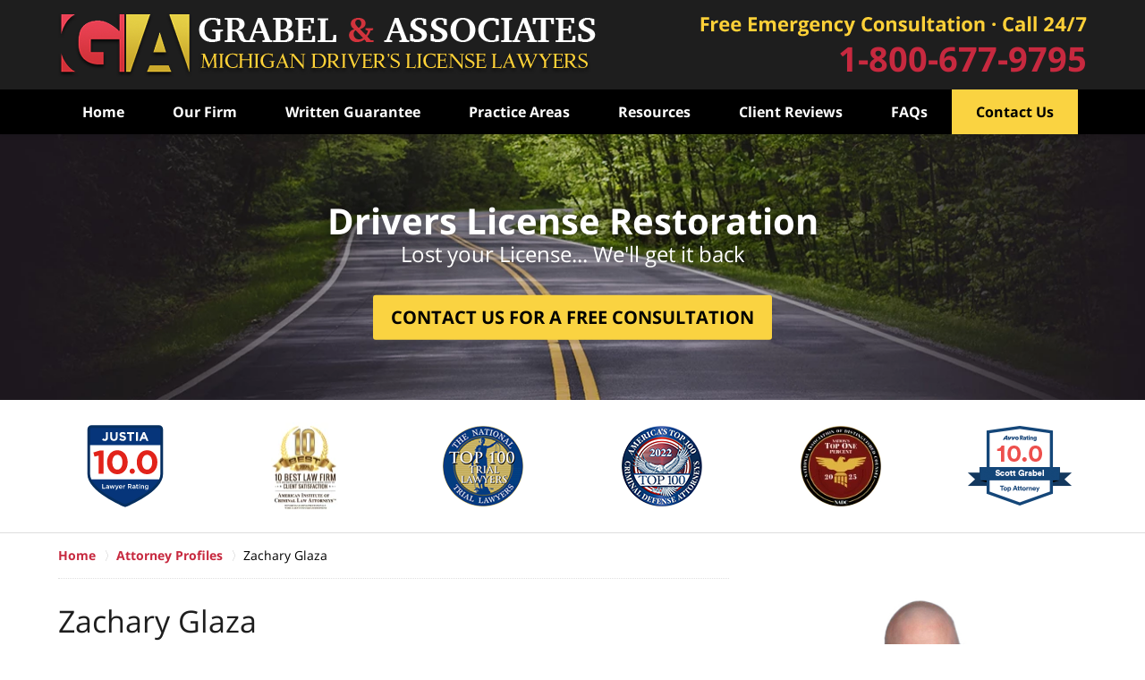

--- FILE ---
content_type: text/html
request_url: https://www.michigandriverslicenselawyer.com/zachary-glaza.html
body_size: 9146
content:
<!DOCTYPE html> <html class="no-js" lang="en"> <head> <title>Attorney Zachary Glaza | Experienced Driver&rsquo;s License Restoration</title> <meta http-equiv="Content-Type" content="text/html; charset=utf-8" /> <meta name="robots" content="index,follow" /> <meta name="description" content="Zachary Glaza is an attorney at Grabel & Associates who represents clients facing all types of criminal charges but has a special interest and experience in assisting people who are seeking to reinstate their Michigan driver&rsquo;s licenses." /> <meta name="keywords" content="." /> <!--MSIE--> <meta http-equiv="imagetoolbar" content="no" /> <meta name="autosize" content="off" /> <meta name="pageid" content="3322107" /> <meta name="siteid" content="1669489" /> <!--/MSIE--> <meta name="viewport" content="width=device-width, initial-scale=1.0" /> <link rel="bookmark" href="#content" title="jump to content" /> <link rel="bookmark" href="#topnav" title="jump to Main Menu" /> <link rel="shortcut icon" href="favicon.ico" type="image/x-icon"> <link rel="icon" href="favicon.ico" type="image/x-icon"> <script> window.jmetadata = window.jmetadata || { site: { id: '1669489', name: 'justia-michigandriverslicenselawyer-com' }, analytics: { ga4: [ { measurementId: 'G-M24GPC2BGS' } ] } } </script> <!-- Google Tag Manager --> <script>(function(w,d,s,l,i){w[l]=w[l]||[];w[l].push({'gtm.start': new Date().getTime(),event:'gtm.js'});var f=d.getElementsByTagName(s)[0], j=d.createElement(s),dl=l!='dataLayer'?'&l='+l:'';j.async=true;j.src= 'https://www.googletagmanager.com/gtm.js?id='+i+dl;f.parentNode.insertBefore(j,f); })(window,document,'script','dataLayer','GTM-PHFNLNH');</script> <!-- End Google Tag Manager -->           <script>(function(){if(top!=self){top.location.replace(self.location.href);}})();</script> <script type="text/javascript">(function(H){H.className=H.className.replace(/\bno-js\b/,'js')})(document.documentElement)</script> <link rel="stylesheet" type="text/css" media="all" href="/css/global.css?build=1767375494" /> <meta name="utime" content="2026-01-02 09:38:14" /> <link rel="canonical" href="https://www.michigandriverslicenselawyer.com/zachary-glaza.html" /> <link rel="amphtml" href="https://www.michigandriverslicenselawyer.com/amp/zachary-glaza.html"/> <link rel="dns-prefetch" href="https://www.google-analytics.com"> <link rel="dns-prefetch" href="https://www.gstatic.com"> <link rel="dns-prefetch" href="https://stats.g.doubleclick.net"> <link rel="dns-prefetch" href="https://www.google.com"> <script async defer src="https://justatic.com/e/widgets/js/justia.js"></script> </head> <body id="attorney_156" class="l2 justia-michigandriverslicenselawyer-com level1 attorneys level2 attorney_156 level3"> <!-- Google Tag Manager (noscript) --> <noscript><iframe src="https://www.googletagmanager.com/ns.html?id=GTM-PHFNLNH" height="0" width="0" style="display:none;visibility:hidden"></iframe></noscript> <!-- End Google Tag Manager (noscript) --> <div id="top-numbers-v3" class="top-numbers-v3 tnv3-sticky"> <ul> <li> Free Emergency Consultation 24/7 <a href="tel:+1-800-677-9795" class="tnv3-button" data-gtm-location="Sticky Header" data-gtm-value="" data-gtm-action="Contact" data-gtm-category="Phones" data-gtm-device="Mobile" data-gtm-event="phone_contact" data-gtm-label="Call" data-gtm-target="Button" data-gtm-type="click" data-gtm-conversion="1" rel="nofollow">Tap Here to Call Us </a> </li> </ul> </div> <div id="container" class="attorney"> <div class="cwrap" > <!-- Header --> <div id="header"> <div class="wrapper"> <div id="head"> <div id="logo"><a href="/" title="Back to Home" data-title=" Grabel &amp; Associates"><img src="/images/justia-michigandriverslicenselawyer-com.png" id="mainlogo" alt="Logo of Grabel &amp; Associates" />Michigan Drivers License Reinstatement Attorney Grabel & Associates Home</a></div> <div id="tagline"><a href="tel:1-800-677-9795" data-gtm-event-type="click" data-gtm-event-target="tel" data-gtm-event-label="Header Call to Action" >Contact Grand Rapids, Michigan Drivers License Suspension Lawyer Grabel & Associates</a></div> </div> <div id="topnav"> <ul id="tnav-toplevel"> <li class="index priority_1" id="fc"><a href="/" >Home</a> </li> <li class="attorneys priority_3" ><a href="attorney-profiles.html" >Our Firm</a> </li> <li class="practiceareasub_48 priority_4" ><a href="firm-guarantee.html" >Written Guarantee</a> </li> <li class="practiceareas priority_2" ><a href="practice-areas.html" >Practice Areas</a> <ul> <li class="l1_1"><a href="what-to-prove-at-drivers-license-appeals-hearing.html" >What You Need to Prove at Your Driver's License Appeal Hearing</a> </li> <li class="l1_2"><a href="defense-to-driving-on-a-suspended-license.html" >Driving on a Suspended License Lawyer in Michigan (DWLS)</a> </li> <li class="l1_3"><a href="ignition-interlock-violation-defense.html" >Ignition Interlock Violation Lawyer in Michigan</a> </li> <li class="l1_4"><a href="letters-of-reference-for-driver-s-license-restoration.html" >Letters of Reference for Your Driver's License Restoration</a> </li> <li class="l1_5"><a href="preparing-for-drivers-license-appeal-hearing.html" >Preparing for Your Driver's License Hearing with Attorneys in Michigan</a> </li> <li class="l1_6"><a href="revoked-and-suspended-driver-s-license-reinstatement.html" >Reinstatement of Revoked or Suspended Driver's License</a> </li> <li class="l1_7"><a href="substance-abuse-evaluation.html" >Substance Abuse Evaluation in Michigan</a> </li> <li class="l1_8"><a href="treatment-and-relapse-history.html" >Treatment and Relapse History for Driver's License Restoration</a> </li> <li class="l1_10"><a href="out-of-state-driver-s-license-restoration.html" >Out of State Driver's License Restoration in Michigan</a> </li> <li class="l1_11"><a href="implied-consent-and-breathalyzer-refusal-suspensions.html" >Implied Consent and Breathalyzer Refusal Suspension</a> </li> <li class="l1_12"><a href="the-12-panel-drug-screen.html" >12 Panel Drug Screen</a> </li> </ul> </li> <li class="section_59 priority_5" ><a href="resources.html" >Resources</a> </li> <li class="section_60 priority_6" ><a href="client-reviews.html" >Client Reviews</a> </li> <li class="section_21 priority_7" ><a href="faqs.html" >FAQs</a> </li> <li class="contactus priority_1" id="lc"><a href="contact-us-24-7.html" >Contact Us</a> </li> </ul> </div> </div> <div class="hfrags"> <div class="header-phone" id="header-phone"> <div class="description">1-800-677-9795</div> </div> </div> <style>.grecaptcha-badge { visibility: hidden; } .jgrecaptcha-text, .jfdisclaimer-text { margin: 1.8em 0; }</style> <div id="ed"></div> <div class="clr"></div> </div> <!-- End Header --> <div class="imgwrap"> <div id="img1"> <div class="banner-wrapper"><div class="banner banner-02"><div class="slide slide-01"><picture><source type="image/webp" media="(max-width: 749px)" srcset="/images/backpages/320.webp 320w, /images/backpages/750.webp 750w"><source type="image/webp" media="(min-width: 750px)" srcset="/images/backpages/975.webp 975w, /images/backpages/1300.webp 1300w"><source media="(max-width: 749px)" srcset="/images/backpages/320.jpg 320w, /images/backpages/750.jpg 750w"><source media="(min-width: 750px)" srcset="/images/backpages/975.jpg 975w, /images/backpages/1300.jpg 1300w"><img src="/images/backpages/1300.jpg" alt="Picture of a paved road surrounded by green vegetation on both sides."></picture><div class="banner-tagline"><div class="wrapper"><div class="text"><strong class="line1">Drivers License Restoration</strong> <span class="line2">Lost your License... We'll get it back</span><div class="btn-container amp-exclude"><a href="/contact-us-24-7.html" class="btn -cta">Contact Us for a Free Consultation</a></div></div></div></div></div></div></div> </div> <div id="img2" ><div class="badges badges-01 swipeable -max-6"> <div class="wrapper"> <div class="swipeable-items"> <div class="item"><img class="lazyload" src="/jshared/img/icons/spinner.svg" data-src="https://justatic.com/e/widgets/images/badges/justia-lawyer-rating-595022058.svg" alt="Justia Lawyer Rating" width="92px" height="92px"></div> <div class="item"> <picture> <source type="image/webp" data-srcset="/images/badges/01/02.webp"> <source data-srcset="/images/badges/01/02.png"><img class="lazyload" src="/jshared/img/icons/spinner.svg" data-src="/images/badges/01/02.png" width="75" height="98" style="height:98px" alt="10 Best, Attorney Client Satisfaction Badge from the American Institute of Criminal Law Attorneys"> </picture> </div> <div class="item"> <picture> <source type="image/webp" data-srcset="/images/badges/01/03.webp"> <source data-srcset="/images/badges/01/03.png"><img class="lazyload" src="/jshared/img/icons/spinner.svg" data-src="/images/badges/01/03.png" width="90" height="90" style="height:90px" alt="Top 100 Trial Lawyers Badge from The National Trial Lawyers"></picture> </div> <div class="item"> <picture> <source type="image/webp" data-srcset="/images/badges/01/04.webp"> <source data-srcset="/images/badges/01/04.png"><img class="lazyload" src="/jshared/img/icons/spinner.svg" data-src="/images/badges/01/04.png" width="90" height="90" style="height:90px" alt="Top 100 Badge from America's Top 100 Criminal Defense Attorneys"></picture> </div> <div class="item"> <picture> <source type="image/webp" data-srcset="/images/badges/01/05.webp"> <source data-srcset="/images/badges/01/05.png"><img class="lazyload" src="/jshared/img/icons/spinner.svg" data-src="/images/badges/01/05.png" width="90" height="90" style="height:90px" alt="NADC"> </picture> </div> <div class="item"> <picture> <source type="image/webp" data-srcset="/images/badges/01/06.webp"> <source data-srcset="/images/badges/01/06.png"><img class="lazyload" src="/jshared/img/icons/spinner.svg" data-src="/images/badges/01/06.png" width="116" height="89" style="height:89px" alt="Avoo Rating, 10.0 Scott Grabel"></picture> </div> <div class="item"> <picture> <source type="image/webp" data-srcset="/images/badges/01/07.webp"> <source data-srcset="/images/badges/01/07.png"><img class="lazyload" src="/jshared/img/icons/spinner.svg" data-src="/images/badges/01/07.png" width="115" height="87" style="height:87px" alt="Top 10, Attorney and Practice Magazine's, Criminal Defense Law Firm"></picture> </div> </div> </div> </div></div> </div> <div id="main" class="attorney_156"> <div class="mwrap"> <div class="tcfrags"> </div> <div id="content"> <div id="breadcrumbs"> <div class="wrapper"> <div itemscope itemtype="https://schema.org/BreadcrumbList"> <div itemprop="itemListElement" itemscope itemtype="https://schema.org/ListItem"> <a href="https://www.michigandriverslicenselawyer.com/" itemtype="https://schema.org/Thing" itemprop="item"> <span itemprop="name">Home</span></a> <meta itemprop="position" content="1" /> </div> <div itemprop="itemListElement" itemscope itemtype="https://schema.org/ListItem"> <a href="https://www.michigandriverslicenselawyer.com/attorney-profiles.html" itemtype="https://schema.org/Thing" itemprop="item"> <span itemprop="name">Attorney Profiles</span></a> <meta itemprop="position" content="2" /> </div> <div itemprop="itemListElement" itemscope itemtype="https://schema.org/ListItem"> <meta itemprop="name" content="Zachary Glaza " /> <span itemscope itemtype="https://schema.org/Thing" itemprop="item" itemid="https://www.michigandriverslicenselawyer.com/zachary-glaza.html" /> <span>Zachary Glaza </span> </span> <meta itemprop="position" content="3" /> </div> </div> </div> </div> <!-- Content --> <div class="bodytext"> <img src="photos/zachary-glaza.jpg" loading="lazy" alt="Picture of Zachary Glaza " class="profilepic" /> <h1>Zachary Glaza</h1> <strong class="position">Associate Attorney </strong> <div class="blocks" id="coreinfo"> <div class="wrap"> <!-- --> <div class="block"> <a href="&#109;&#97;&#105;&#108;&#116;&#x6F;&#58;&#122;&#97;&#99;&#104;&#x61;&#114;&#121;&#x67;&#x6C;&#x61;&#x7A;&#x61;&#64;&#103;&#114;&#x61;&#x62;&#x65;&#x6C;&#108;&#x61;&#x77;&#x2E;&#99;&#111;&#x6D;?" class="emllink"> &#x7A;&#97;c&#104;a&#114;y&#103;laz&#97;&#64;&#x67;&#114;abe&#108;&#x6C;&#97;&#x77;&#46;&#x63;o&#x6D; </a><br /> <a href="Zachary_3322107.vcf" class="vclink">Download VCard</a> <p class="blocknumbers"> <span class="cno_0" id="cno_0_3322112"> Toll Free: +1 800-677-9795<br /> </span> <span class="cno_1" id="cno_1_3322113"> Fax: +1 616-953-8821<br /> </span></p> <p class="profileaddress"> 124 W. Allegan St.<br> Ste. 636 <br> Lansing, Michigan 48933 </p> </div> </div> </div> <div class="description"> <p>Zachary Glaza is an attorney at Grabel &amp; Associates who represents clients facing all types of criminal charges but has a special interest and experience in assisting people who are seeking to reinstate their Michigan driver&rsquo;s licenses. Mr. Glaza helps clients throughout every single step of the driver&rsquo;s license restoration process. From the initial interview all the way through to the Secretary of State license hearing, Mr. Glaza is there for his clients, helping guide and prepare them for the hurdles they will face along the way. He understands the importance of knowledge and preparation in these cases and puts in the time necessary to be fully invested in ready for success.</p><p>Mr. Glaza joined Grabel &amp; Associates in 2015 and has spent a significant amount of his time and practice to helping those who have had their licenses revoked by the state due to drug or alcohol related convictions. Driver&rsquo;s license restoration cases are unique as people are required to appear before an administrative judge, usually on video, to convince that judge that the individual should be allowed to legally drive again. While the general idea might seem simple, hopeful drivers are commonly rejected as they did not follow the appropriate steps in order to properly meet the requirements to be relicensed. Mr. Glaza has dedicated a large part of his practice to helping people follow the correct steps to win their driver&rsquo;s licenses back so they can get back on the road again. His victory-driven focus and compassion for his clients has helped countless individuals get back on the road due to his efforts as an attorney with Grabel &amp; Associates.</p><p>Mr. Glaza is an Oakland County native from the Pontiac, MI area. He is Milford High School graduate and a University of Michigan graduate, earning a bachelor&rsquo;s degree in computer science. Mr. Glaza later earned his law degree from Western Michigan University &ndash; Thomas M. Cooley Law School. Mr. Glaza started his legal career in 2015 after he passed the Michigan bar exam and was thereafter granted his law license.</p><p>Mr. Glaza is an active member of:</p><ul><li>The <a href="https://www.michbar.org/" target="_blank">State</a> Bar of Michigan; and</li><li>The <a href="https://connect.michbar.org/marijuana/home" target="_blank">Marijuana Law Section of the State Bar of Michigan</a>.</li></ul><p>When Mr. Glaza is not in the courtroom, he likes to play and listen to music, and attend concerts. Mr. Glaza also has a passion for learning about ancient history because he believes that the lessons learned from the past can be extremely beneficial towards the future.</p><p>If you are suffering from the consequences of a revoked driver&rsquo;s license and are looking to get your Michigan driver&rsquo;s license back, it is important to speak to an attorney who understands the right approach towards victory. Mr. Glaza is proud to offer a free consultation so you can have your initial legal questions answered without any risk or commitments. If you are looking for a driver&rsquo;s license restoration attorney who is ready to put in the work to help you get back on the road, then call attorney Zachary Glaza at Grabel &amp; Associates today at 1-800-677-9795 or email at <a href="mailto:zacharyglaza@grabellaw.com">zacharyglaza@grabellaw.com</a>.</p><div class="profile-sidebar"><div class="attorney"><img class="lazyload" data-src="photos/photo__2780286_zacharyglaza.jpg" alt="Zachary Glaza"></div></div> </div> <div class="blocks" id="otherinfo"> <div class="block block_0 lc"> </div> </div> </div> <div class="sidebar primary-sidebar"> </div> <div class="cfrags"> </div> <!-- Content --> </div> <!-- SideBar left --> <div id="left" class="sidebar secondary-sidebar"> <div id="contactform" class="widget contactform"> <h4><a href="contact-us-24-7.html">Contact Us</a></h4> <form name="genericcontactform" id="genericcontactform" data-gtm-label="Consultation Form" data-gtm-action="Submission" data-gtm-category="Forms" data-gtm-type="submission" action="/jshared/contactus/" method="post"> <div class="formdesc"><span>Free Consultation 24/7</span> <strong><a href="tel:1-800-677-9795" onclick="ga('send', 'event', { eventCategory: 'contact', eventAction: 'call', eventLabel: 'tapped', eventValue: 1});">1-800-677-9795</a></strong></div> <div id="errmsg"></div> <input type="hidden" name="5_From_Page" value="Zachary Glaza " /> <input type="hidden" name="site_id" value="1669489" /> <input type="hidden" name="return_url" value="https://www.michigandriverslicenselawyer.com/thank-you_1.html" id="return_url_f" /> <input type="hidden" name="current_url" value="https://www.michigandriverslicenselawyer.com/zachary-glaza.html" id="current_url_f" /> <input type="hidden" name="big_or_small" value="small" /> <div class="col-1"> <span class="fld"> <label for="Name"> Name (Required) </label> <input name="10_Name" type="text" id="Name" size="40" placeholder="Name (Required)" autocomplete="name" required/> </span> <span class="fld"> <label for="Email"> Email (Required) </label> <input name="20_Email" type="text" id="Email" size="40" placeholder="Email (Required)" autocomplete="email" required/> </span> <span class="fld"> <label for="Phone"> Phone (Required) </label> <input name="30_Phone" type="text" id="Phone" size="40" placeholder="Phone (Required)" autocomplete="tel" required/> </span> </div> <span class="textarea"> <label for="Message"> Message </label> <textarea name="40_Message" id="Message" placeholder="Message" rows="5" cols="20"></textarea> </span> <div class="clr"> </div> <input type="hidden" name="check_required" value="yes" /> <input type="hidden" name="subject" value="Detailed Enquiry From Website" /> <input type="hidden" name="required_fields" value="10_Name,20_Email,30_Phone" />  <!-- captcha include -->
<div data-directive="j-recaptcha" data-recaptcha-key="6LdjnrsUAAAAAKoncBeO_Gtr8UhwBCm3XOM6AOCz" data-version="2" data-set-lang="en"></div> <span class="submit"><button type="submit" name="submitbtn"> Contact Us Now </button></span> </form> </div> </div> <!-- End SideBar left --> </div> <div class="stpr"></div> </div> <!-- Stripes --> <div class="stripes"> <div id="stripe-01" class="stripe stripe-01"> <div class="stripewrap"> </div> </div> <div id="stripe-02" class="stripe stripe-02"> <div class="stripewrap"> <div class="widget amp-include" id="wdgt-DLADblurb"> <div class="description"><p><strong>Please note</strong>: Recently Administrative Hearings Section (AHS) changed their name to the Office of Hearings and Administrative Oversight. Common use of the name Office of Hearings and Administrative Oversight has not yet been widely accepted and the entity responsible for driver's license hearings is still referred to as AHS in almost all legal areas, which is why we continue to use the term "AHS" throughout our website. More information about this change can be found at the <a href="https://www.michigan.gov/sos/0,4670,7-127-1627_8665_9074---,00.html" target="_blank">Michigan Secretary of State's website</a>.</p></div> </div> <div id="client-reviews-widget" class="widget w-cycler-v2 jw-w-cycler jw-schema-reviews"> <h4>Client Reviews</h4> <div class="description"> <script type="application/ld+json"> { "@context": "https://schema.org", "@type": "Review", "itemReviewed": { "@type": "LegalService", "name": " Grabel &amp; Associates", "url": "https://www.michigandriverslicenselawyer.com/", "logo": "https://www.michigandriverslicenselawyer.com/images/justia-michigandriverslicenselawyer-com.png", "image": "https://www.michigandriverslicenselawyer.com/images/justia-michigandriverslicenselawyer-com.png" }, "reviewBody": "There are many lawyers out there that claim to be able to get your license returned to you. I can truly say Scott Grabel and his team helped me get my driver&rsquo;s license back the first time! Even though I thought it was an insurmountable task they walked me through every step of the process. Grabel & Associates are the people you need because they seem to have a formula that works", "author": { "@type": "Person", "name": "D.A." }, "reviewRating": { "@type": "Rating", "worstRating": 1, "bestRating": 5, "ratingValue": 5 } } </script> <div class="w-cycler-wrapper"> <div class="w-cycler-wrapper-items"> <div class="review-item w-cycler-item"> <div class="review-rating"> <span>&#9733;&#9733;&#9733;&#9733;&#9733;</span> </div> <span class="review-description"> There are many lawyers out there that claim to be able to get your license returned to you. I can truly say Scott Grabel and his team helped me get my driver&rsquo;s license back the first time! Even though I thought it was an insurmountable task they walked me through every step of the process. Grabel & Associates are the people you need because they seem to have a formula that works </span> <span class="review-author"> <span>D.A.</span> </span> </div> <div class="review-item w-cycler-item"> <div class="review-rating"> <span>&#9733;&#9733;&#9733;&#9733;&#9733;</span> </div> <span class="review-description"> This firm is no joke! DO NOT waste your money on any other law firm in the state. I paid $3000 for a "high-level" attorney and was denied twice. After having a consultation with Grabel & Associates, they could not believe I was ever denied and got my license back first try. I am telling you from first hand experience - INVEST IN GRABEL & ASSOCIATES!! </span> <span class="review-author"> <span>Rob</span> </span> </div> <div class="review-item w-cycler-item"> <div class="review-rating"> <span>&#9733;&#9733;&#9733;&#9733;&#9733;</span> </div> <span class="review-description"> The best law firm in the state. Outstanding communication and friendly. If you want or need to win your case this is the law firm that will take you there. All Personnel at this firm will do whatever it takes to win. They help me get my driver&rsquo;s license back without me having to leave Alaska. From 1 to 10 THEY ARE #1 </span> <span class="review-author"> <span>Tim K.</span> </span> </div> </div> </div> <div class="w-cycler-paginate-wrapper"> <div class="w-cycler-paginate"> <a class="w-cycler-arrows w-cycler-prev"></a> <div class="w-cycler-pager"></div> <a class="w-cycler-arrows w-cycler-next"></a> </div> </div> <div class="btn-container"><a href="client-reviews.html" class="btn -ghost">View More</a></div> <div class="jw-w-cycler-crosslink-wrapper btn-container"> <a href="submit-a-law-firm-review-testimonial.html">Submit a Law Firm Client Review</a> </div> </div> </div> </div> </div> </div> <!-- End Stripes --> <!-- Footer --> <div id="footer"> <div class="fcontainer"> <div class="fwrap"> <div class="ffrags"> <div id="footer-social" class="footer-social social-5 social-media" > <a href="https://www.facebook.com/Michigan.Criminal.Defense.Lawyers" target="_blank" title="Facebook"><img src="https://justatic.com/v/1/shared/images/icons/social/facebook-flat-64.png" width="64" height="64" alt="Facebook Icon"/></a> <a href="https://twitter.com/ScottGrabel" target="_blank" title="Twitter"><img src="https://justatic.com/v/1/shared/images/icons/social/twitter-flat-64.png" width="64" height="64" alt="Twitter Icon"/></a> <a href="https://www.linkedin.com/in/michigancriminalattorney" target="_blank" title="LinkedIn"><img src="https://justatic.com/v/1/shared/images/icons/social/linkedin-flat-64.png" width="64" height="64" alt="LinkedIn Icon"/></a> <a href="https://lawyers.justia.com/firm/grabel-associates-37946" target="_blank" title="Justia"><img src="https://justatic.com/v/1/shared/images/icons/social/justia-flat-64.png" width="64" height="64" alt="Justia Icon"/></a> <a href="https://www.youtube.com/@Grabellaw" target="_blank" title="YouTube"><img src="https://justatic.com/v/1/shared/images/icons/social/youtube-flat-64.png" width="64" height="64" alt="YouTube Icon"/></a> </div> </div> <div id="address"> <div itemscope itemtype="https://schema.org/LegalService" class="slocation location_140"> <div itemprop="logo" itemscope itemtype="https://schema.org/ImageObject"> <meta itemprop="contentUrl" content="/images/justia-michigandriverslicenselawyer-com.png" /> <link href="/images/justia-michigandriverslicenselawyer-com.png"/> </div> <link itemprop="image" href="/images/justia-michigandriverslicenselawyer-com.png"/> <link itemprop="url" href="https://www.michigandriverslicenselawyer.com/"/> <meta itemprop="name" content=" Grabel &amp; Associates"/> <strong>Lansing, MI Office</strong> <div>Boji Tower</div> <div itemprop="address" itemscope itemtype="https://schema.org/PostalAddress"> <div itemprop="streetAddress">124 W. Allegan St. Ste. 636</div> <span itemprop="addressLocality">Lansing</span>, <span itemprop="addressRegion">MI</span> <span itemprop="postalCode">48933</span> <span itemprop="addressCountry"> US </span> </div> <span itemprop="geo" itemscope="" itemtype="https://schema.org/GeoCoordinates"> <meta itemprop="latitude" content="42.7310048"> <meta itemprop="longitude" content="-84.5565934"> </span> <span class="contacts"> <span> Local: <span itemprop="telephone">517-290-1167</span> </span> <span> Toll Free: <span itemprop="telephone">800-677-9795</span> </span> <span> Fax: <span itemprop="faxNumber">616-953-8821</span> </span> </span> </div> <div itemscope itemtype="https://schema.org/LegalService" class="slocation location_141"> <div itemprop="logo" itemscope itemtype="https://schema.org/ImageObject"> <meta itemprop="contentUrl" content="/images/justia-michigandriverslicenselawyer-com.png" /> <link href="/images/justia-michigandriverslicenselawyer-com.png"/> </div> <link itemprop="image" href="/images/justia-michigandriverslicenselawyer-com.png"/> <link itemprop="url" href="https://www.michigandriverslicenselawyer.com/"/> <meta itemprop="name" content=" Grabel &amp; Associates"/> <strong>Ann Arbor, MI Office</strong> <div itemprop="address" itemscope itemtype="https://schema.org/PostalAddress"> <div itemprop="streetAddress">202 E. Washington Street <br>Ste. 407</div> <span itemprop="addressLocality">Ann Arbor</span>, <span itemprop="addressRegion">MI</span> <span itemprop="postalCode">48104</span> <span itemprop="addressCountry"> US </span> </div> <span itemprop="geo" itemscope="" itemtype="https://schema.org/GeoCoordinates"> <meta itemprop="latitude" content="42.2802391"> <meta itemprop="longitude" content="-83.7492693"> </span> <span class="contacts"> <span> Local: <span itemprop="telephone">734-845-4330</span> </span> <span> Toll Free: <span itemprop="telephone">800-677-9795</span> </span> </span> </div> <div itemscope itemtype="https://schema.org/LegalService" class="slocation location_142"> <div itemprop="logo" itemscope itemtype="https://schema.org/ImageObject"> <meta itemprop="contentUrl" content="/images/justia-michigandriverslicenselawyer-com.png" /> <link href="/images/justia-michigandriverslicenselawyer-com.png"/> </div> <link itemprop="image" href="/images/justia-michigandriverslicenselawyer-com.png"/> <link itemprop="url" href="https://www.michigandriverslicenselawyer.com/"/> <meta itemprop="name" content=" Grabel &amp; Associates"/> <strong>Grand Rapids, MI Office</strong> <div itemprop="address" itemscope itemtype="https://schema.org/PostalAddress"> <div itemprop="streetAddress">2922 Fuller Ave. NE Ste. 211</div> <span itemprop="addressLocality">Grand Rapids</span>, <span itemprop="addressRegion">MI</span> <span itemprop="postalCode">49505</span> <span itemprop="addressCountry"> US </span> </div> <span itemprop="geo" itemscope="" itemtype="https://schema.org/GeoCoordinates"> <meta itemprop="latitude" content="43.015063"> <meta itemprop="longitude" content="-85.639652"> </span> <span class="contacts"> <span> Local: <span itemprop="telephone">616-213-4133</span> </span> <span> Toll Free: <span itemprop="telephone">800-677-9795</span> </span> </span> </div> </div> <div class="footerlocalities"><div class="localities-wrapper"></div></div><ul class="websites-list amp-include"><li class="itm-4"><a href="https://www.grabellaw.com/" target="_blank">Grabel & Associates Criminal Defense website</a> <span>State and Federal Criminal Defense </span></li><li class="itm-2"><a href="https://www.michigancriminalappealattorney.com/" target="_blank">Grabel & Associates Criminal Appeals website</a> <span>State & Federal Criminal Appeals and Post-conviction</span></li><li class="itm-3"><a href="https://www.michigan-drunk-driving-lawyer.com/" target="_blank">Grabel & Associates OWI website</a> <span>OWI, OUI, or OUIL drunk driving charges</span></li><li><a href="https://www.michigan-sex-offense.com/" target="_blank"> Grabel & Associates Sex Offense website</a> <span>Criminal Sexual Conduct, Prostitution, & Child Molestation</span></li><li class="itm-5"><a href="https://www.michigan-drug-attorney.com/" target="_blank">Grabel & Associates Drug Crime website</a> <span>Drug Charges, Possession, Manufacturing, Sale & Trafficking</span></li><li class="itm-6"><a href="https://grandrapids.grabellaw.com/" target="_blank">Grabel & Associates Grand Rapids website</a> <span>State and Federal Criminal Defense</span></li></ul> </div> <div id="footernav"> <ul> <li class="li_1"> <a href="/">Home</a> </li> <li class="li_2"> <a href="privacy-policy.html">Privacy Policy</a> </li> <li class="li_3"> <a href="disclaimer.html">Disclaimer</a> </li> <li class="li_4"> <a href="sitemap.html">Site Map</a> </li> <li class="li_5"> <a href="contact-us-24-7.html">Contact Us - Statewide Driver's License Attorneys</a> </li> </ul> </div> <div class="copyright"> <div id="footer-title"><p>Attorney Zachary Glaza | Experienced Driver&rsquo;s License Restoration</p></div> <!-- footer disclaimer --> <div class="jgrecaptcha-text"><p>This site is protected by reCAPTCHA and the Google <a target="_blank" href="https://policies.google.com/privacy" >Privacy Policy</a> and <a target="_blank" href="https://policies.google.com/terms" >Terms of Service</a> apply.</p></div>  <div class="jfdisclaimer-text"><p>Please do not include any confidential or sensitive information in a contact form, text message, or voicemail. The contact form sends information by non-encrypted email, which is not secure. Submitting a contact form, sending a text message, making a phone call, or leaving a voicemail does not create an attorney-client relationship.</p></div> Copyright &copy; 2026, <a href='index.html'> Grabel &amp; Associates</a> <!-- Last Published: Friday 09:38:14 02-Jan-2026 --> </div> <div class="credits"><a href="https://elevate.justia.com/websites/" target="_blank"><span>Justia</span> Law Firm Website Design</a></div> </div> <div class="clr">&nbsp;</div> </div> <!-- End Footer --> </div> </div> <script src="/jshared/jslibs/responsive/responsive.topnav.2.0.2.min.js"></script> <script src="/js/site.min.js?build=1767375494"></script> <script>var $wc_load=function(a){return JSON.parse(JSON.stringify(a))},$wc_leads=$wc_leads||{doc:{url:$wc_load(document.URL),ref:$wc_load(document.referrer),search:$wc_load(location.search),hash:$wc_load(location.hash)}};</script><script async src="https://s.ksrndkehqnwntyxlhgto.com/148515.js" defer></script> <style>#address .slocation br{display: block;}</style> <!-- DO NOT REMOVE WITHOUT CHECKING WITH CONVERSION FIRST --> <script>(function(){responsiveTopnav.init({id:'topnav'})})()</script> <!-- DO NOT REMOVE WITHOUT CHECKING WITH CONVERSION FIRST --> <div id="popup"><div class="popup-content"></div><div class="close-btn">&times;</div></div><div id="positionHelper"></div> <script defer src="https://cdn.callrail.com/companies/240818895/e77c2dabdce9f812df61/12/swap.js"></script> <div data-directive="j-gdpr" data-privacy-policy-url="/privacy-policy.html"></div> </body> </html> 

--- FILE ---
content_type: application/x-javascript
request_url: https://www.michigandriverslicenselawyer.com/js/site.min.js?build=1767375494
body_size: 30339
content:
!function(t){var e={};function n(r){if(e[r])return e[r].exports;var o=e[r]={i:r,l:!1,exports:{}};return t[r].call(o.exports,o,o.exports,n),o.l=!0,o.exports}n.m=t,n.c=e,n.d=function(t,e,r){n.o(t,e)||Object.defineProperty(t,e,{enumerable:!0,get:r})},n.r=function(t){"undefined"!=typeof Symbol&&Symbol.toStringTag&&Object.defineProperty(t,Symbol.toStringTag,{value:"Module"}),Object.defineProperty(t,"__esModule",{value:!0})},n.t=function(t,e){if(1&e&&(t=n(t)),8&e)return t;if(4&e&&"object"==typeof t&&t&&t.__esModule)return t;var r=Object.create(null);if(n.r(r),Object.defineProperty(r,"default",{enumerable:!0,value:t}),2&e&&"string"!=typeof t)for(var o in t)n.d(r,o,function(e){return t[e]}.bind(null,o));return r},n.n=function(t){var e=t&&t.__esModule?function(){return t.default}:function(){return t};return n.d(e,"a",e),e},n.o=function(t,e){return Object.prototype.hasOwnProperty.call(t,e)},n.p="",n(n.s=104)}([function(t,e,n){(function(e){var n=function(t){return t&&t.Math==Math&&t};t.exports=n("object"==typeof globalThis&&globalThis)||n("object"==typeof window&&window)||n("object"==typeof self&&self)||n("object"==typeof e&&e)||Function("return this")()}).call(this,n(60))},function(t,e){t.exports=function(t){try{return!!t()}catch(t){return!0}}},function(t,e,n){var r=n(0),o=n(40),i=n(3),a=n(41),c=n(48),u=n(73),s=o("wks"),l=r.Symbol,f=u?l:l&&l.withoutSetter||a;t.exports=function(t){return i(s,t)||(c&&i(l,t)?s[t]=l[t]:s[t]=f("Symbol."+t)),s[t]}},function(t,e){var n={}.hasOwnProperty;t.exports=function(t,e){return n.call(t,e)}},function(t,e,n){var r=n(9);t.exports=function(t){if(!r(t))throw TypeError(String(t)+" is not an object");return t}},function(t,e,n){"use strict";var r=n(8),o=n(45);r({target:"Array",proto:!0,forced:[].forEach!=o},{forEach:o})},function(t,e,n){var r=n(12),o=n(16),i=n(17);t.exports=r?function(t,e,n){return o.f(t,e,i(1,n))}:function(t,e,n){return t[e]=n,t}},function(t,e,n){var r=n(0),o=n(91),i=n(45),a=n(6);for(var c in o){var u=r[c],s=u&&u.prototype;if(s&&s.forEach!==i)try{a(s,"forEach",i)}catch(t){s.forEach=i}}},function(t,e,n){var r=n(0),o=n(33).f,i=n(6),a=n(23),c=n(24),u=n(63),s=n(69);t.exports=function(t,e){var n,l,f,d,p,v=t.target,h=t.global,m=t.stat;if(n=h?r:m?r[v]||c(v,{}):(r[v]||{}).prototype)for(l in e){if(d=e[l],f=t.noTargetGet?(p=o(n,l))&&p.value:n[l],!s(h?l:v+(m?".":"#")+l,t.forced)&&void 0!==f){if(typeof d==typeof f)continue;u(d,f)}(t.sham||f&&f.sham)&&i(d,"sham",!0),a(n,l,d,t)}}},function(t,e){t.exports=function(t){return"object"==typeof t?null!==t:"function"==typeof t}},function(t,e,n){var r=n(8),o=n(74);r({target:"Array",stat:!0,forced:!n(81)((function(t){Array.from(t)}))},{from:o})},function(t,e,n){"use strict";var r=n(51).charAt,o=n(39),i=n(82),a=o.set,c=o.getterFor("String Iterator");i(String,"String",(function(t){a(this,{type:"String Iterator",string:String(t),index:0})}),(function(){var t,e=c(this),n=e.string,o=e.index;return o>=n.length?{value:void 0,done:!0}:(t=r(n,o),e.index+=t.length,{value:t,done:!1})}))},function(t,e,n){var r=n(1);t.exports=!r((function(){return 7!=Object.defineProperty({},1,{get:function(){return 7}})[1]}))},function(t,e,n){t.exports=function t(e,n,r){function o(a,c){if(!n[a]){if(!e[a]){if(i)return i(a,!0);var u=new Error("Cannot find module '"+a+"'");throw u.code="MODULE_NOT_FOUND",u}var s=n[a]={exports:{}};e[a][0].call(s.exports,(function(t){var n=e[a][1][t];return o(n||t)}),s,s.exports,t,e,n,r)}return n[a].exports}for(var i=!1,a=0;a<r.length;a++)o(r[a]);return o}({1:[function(t,e,n){var r=t(3),o=t(4).each;function i(t,e){this.query=t,this.isUnconditional=e,this.handlers=[],this.mql=window.matchMedia(t);var n=this;this.listener=function(t){n.mql=t.currentTarget||t,n.assess()},this.mql.addListener(this.listener)}i.prototype={constuctor:i,addHandler:function(t){var e=new r(t);this.handlers.push(e),this.matches()&&e.on()},removeHandler:function(t){var e=this.handlers;o(e,(function(n,r){if(n.equals(t))return n.destroy(),!e.splice(r,1)}))},matches:function(){return this.mql.matches||this.isUnconditional},clear:function(){o(this.handlers,(function(t){t.destroy()})),this.mql.removeListener(this.listener),this.handlers.length=0},assess:function(){var t=this.matches()?"on":"off";o(this.handlers,(function(e){e[t]()}))}},e.exports=i},{3:3,4:4}],2:[function(t,e,n){var r=t(1),o=t(4),i=o.each,a=o.isFunction,c=o.isArray;function u(){if(!window.matchMedia)throw new Error("matchMedia not present, legacy browsers require a polyfill");this.queries={},this.browserIsIncapable=!window.matchMedia("only all").matches}u.prototype={constructor:u,register:function(t,e,n){var o=this.queries,u=n&&this.browserIsIncapable;return o[t]||(o[t]=new r(t,u)),a(e)&&(e={match:e}),c(e)||(e=[e]),i(e,(function(e){a(e)&&(e={match:e}),o[t].addHandler(e)})),this},unregister:function(t,e){var n=this.queries[t];return n&&(e?n.removeHandler(e):(n.clear(),delete this.queries[t])),this}},e.exports=u},{1:1,4:4}],3:[function(t,e,n){function r(t){this.options=t,!t.deferSetup&&this.setup()}r.prototype={constructor:r,setup:function(){this.options.setup&&this.options.setup(),this.initialised=!0},on:function(){!this.initialised&&this.setup(),this.options.match&&this.options.match()},off:function(){this.options.unmatch&&this.options.unmatch()},destroy:function(){this.options.destroy?this.options.destroy():this.off()},equals:function(t){return this.options===t||this.options.match===t}},e.exports=r},{}],4:[function(t,e,n){e.exports={isFunction:function(t){return"function"==typeof t},isArray:function(t){return"[object Array]"===Object.prototype.toString.apply(t)},each:function(t,e){for(var n=0,r=t.length;n<r&&!1!==e(t[n],n);n++);}}},{}],5:[function(t,e,n){var r=t(2);e.exports=new r},{2:2}]},{},[5])(5)},function(t,e){var n={}.toString;t.exports=function(t){return n.call(t).slice(8,-1)}},function(t,e){t.exports=function(t){if(null==t)throw TypeError("Can't call method on "+t);return t}},function(t,e,n){var r=n(12),o=n(35),i=n(4),a=n(22),c=Object.defineProperty;e.f=r?c:function(t,e,n){if(i(t),e=a(e,!0),i(n),o)try{return c(t,e,n)}catch(t){}if("get"in n||"set"in n)throw TypeError("Accessors not supported");return"value"in n&&(t[e]=n.value),t}},function(t,e){t.exports=function(t,e){return{enumerable:!(1&t),configurable:!(2&t),writable:!(4&t),value:e}}},function(t,e,n){var r=n(28),o=Math.min;t.exports=function(t){return t>0?o(r(t),9007199254740991):0}},function(t,e){t.exports={}},function(t,e,n){"use strict";var r,o,i=n(92),a=n(93),c=RegExp.prototype.exec,u=String.prototype.replace,s=c,l=(r=/a/,o=/b*/g,c.call(r,"a"),c.call(o,"a"),0!==r.lastIndex||0!==o.lastIndex),f=a.UNSUPPORTED_Y||a.BROKEN_CARET,d=void 0!==/()??/.exec("")[1];(l||d||f)&&(s=function(t){var e,n,r,o,a=this,s=f&&a.sticky,p=i.call(a),v=a.source,h=0,m=t;return s&&(-1===(p=p.replace("y","")).indexOf("g")&&(p+="g"),m=String(t).slice(a.lastIndex),a.lastIndex>0&&(!a.multiline||a.multiline&&"\n"!==t[a.lastIndex-1])&&(v="(?: "+v+")",m=" "+m,h++),n=new RegExp("^(?:"+v+")",p)),d&&(n=new RegExp("^"+v+"$(?!\\s)",p)),l&&(e=a.lastIndex),r=c.call(s?n:a,m),s?r?(r.input=r.input.slice(h),r[0]=r[0].slice(h),r.index=a.lastIndex,a.lastIndex+=r[0].length):a.lastIndex=0:l&&r&&(a.lastIndex=a.global?r.index+r[0].length:e),d&&r&&r.length>1&&u.call(r[0],n,(function(){for(o=1;o<arguments.length-2;o++)void 0===arguments[o]&&(r[o]=void 0)})),r}),t.exports=s},function(t,e,n){var r=n(34),o=n(15);t.exports=function(t){return r(o(t))}},function(t,e,n){var r=n(9);t.exports=function(t,e){if(!r(t))return t;var n,o;if(e&&"function"==typeof(n=t.toString)&&!r(o=n.call(t)))return o;if("function"==typeof(n=t.valueOf)&&!r(o=n.call(t)))return o;if(!e&&"function"==typeof(n=t.toString)&&!r(o=n.call(t)))return o;throw TypeError("Can't convert object to primitive value")}},function(t,e,n){var r=n(0),o=n(6),i=n(3),a=n(24),c=n(37),u=n(39),s=u.get,l=u.enforce,f=String(String).split("String");(t.exports=function(t,e,n,c){var u=!!c&&!!c.unsafe,s=!!c&&!!c.enumerable,d=!!c&&!!c.noTargetGet;"function"==typeof n&&("string"!=typeof e||i(n,"name")||o(n,"name",e),l(n).source=f.join("string"==typeof e?e:"")),t!==r?(u?!d&&t[e]&&(s=!0):delete t[e],s?t[e]=n:o(t,e,n)):s?t[e]=n:a(e,n)})(Function.prototype,"toString",(function(){return"function"==typeof this&&s(this).source||c(this)}))},function(t,e,n){var r=n(0),o=n(6);t.exports=function(t,e){try{o(r,t,e)}catch(n){r[t]=e}return e}},function(t,e,n){var r=n(40),o=n(41),i=r("keys");t.exports=function(t){return i[t]||(i[t]=o(t))}},function(t,e){t.exports=!1},function(t,e){t.exports={}},function(t,e){var n=Math.ceil,r=Math.floor;t.exports=function(t){return isNaN(t=+t)?0:(t>0?r:n)(t)}},function(t,e){t.exports=["constructor","hasOwnProperty","isPrototypeOf","propertyIsEnumerable","toLocaleString","toString","valueOf"]},function(t,e,n){var r=n(15);t.exports=function(t){return Object(r(t))}},function(t,e,n){"use strict";var r=n(8),o=n(20);r({target:"RegExp",proto:!0,forced:/./.exec!==o},{exec:o})},function(t,e){t.exports="\t\n\v\f\r                　\u2028\u2029\ufeff"},function(t,e,n){var r=n(12),o=n(61),i=n(17),a=n(21),c=n(22),u=n(3),s=n(35),l=Object.getOwnPropertyDescriptor;e.f=r?l:function(t,e){if(t=a(t),e=c(e,!0),s)try{return l(t,e)}catch(t){}if(u(t,e))return i(!o.f.call(t,e),t[e])}},function(t,e,n){var r=n(1),o=n(14),i="".split;t.exports=r((function(){return!Object("z").propertyIsEnumerable(0)}))?function(t){return"String"==o(t)?i.call(t,""):Object(t)}:Object},function(t,e,n){var r=n(12),o=n(1),i=n(36);t.exports=!r&&!o((function(){return 7!=Object.defineProperty(i("div"),"a",{get:function(){return 7}}).a}))},function(t,e,n){var r=n(0),o=n(9),i=r.document,a=o(i)&&o(i.createElement);t.exports=function(t){return a?i.createElement(t):{}}},function(t,e,n){var r=n(38),o=Function.toString;"function"!=typeof r.inspectSource&&(r.inspectSource=function(t){return o.call(t)}),t.exports=r.inspectSource},function(t,e,n){var r=n(0),o=n(24),i=r["__core-js_shared__"]||o("__core-js_shared__",{});t.exports=i},function(t,e,n){var r,o,i,a=n(62),c=n(0),u=n(9),s=n(6),l=n(3),f=n(25),d=n(27),p=c.WeakMap;if(a){var v=new p,h=v.get,m=v.has,y=v.set;r=function(t,e){return y.call(v,t,e),e},o=function(t){return h.call(v,t)||{}},i=function(t){return m.call(v,t)}}else{var g=f("state");d[g]=!0,r=function(t,e){return s(t,g,e),e},o=function(t){return l(t,g)?t[g]:{}},i=function(t){return l(t,g)}}t.exports={set:r,get:o,has:i,enforce:function(t){return i(t)?o(t):r(t,{})},getterFor:function(t){return function(e){var n;if(!u(e)||(n=o(e)).type!==t)throw TypeError("Incompatible receiver, "+t+" required");return n}}}},function(t,e,n){var r=n(26),o=n(38);(t.exports=function(t,e){return o[t]||(o[t]=void 0!==e?e:{})})("versions",[]).push({version:"3.6.4",mode:r?"pure":"global",copyright:"© 2020 Denis Pushkarev (zloirock.ru)"})},function(t,e){var n=0,r=Math.random();t.exports=function(t){return"Symbol("+String(void 0===t?"":t)+")_"+(++n+r).toString(36)}},function(t,e,n){var r=n(65),o=n(0),i=function(t){return"function"==typeof t?t:void 0};t.exports=function(t,e){return arguments.length<2?i(r[t])||i(o[t]):r[t]&&r[t][e]||o[t]&&o[t][e]}},function(t,e,n){var r=n(3),o=n(21),i=n(44).indexOf,a=n(27);t.exports=function(t,e){var n,c=o(t),u=0,s=[];for(n in c)!r(a,n)&&r(c,n)&&s.push(n);for(;e.length>u;)r(c,n=e[u++])&&(~i(s,n)||s.push(n));return s}},function(t,e,n){var r=n(21),o=n(18),i=n(67),a=function(t){return function(e,n,a){var c,u=r(e),s=o(u.length),l=i(a,s);if(t&&n!=n){for(;s>l;)if((c=u[l++])!=c)return!0}else for(;s>l;l++)if((t||l in u)&&u[l]===n)return t||l||0;return!t&&-1}};t.exports={includes:a(!0),indexOf:a(!1)}},function(t,e,n){"use strict";var r=n(70).forEach,o=n(49),i=n(50),a=o("forEach"),c=i("forEach");t.exports=a&&c?[].forEach:function(t){return r(this,t,arguments.length>1?arguments[1]:void 0)}},function(t,e,n){var r=n(47);t.exports=function(t,e,n){if(r(t),void 0===e)return t;switch(n){case 0:return function(){return t.call(e)};case 1:return function(n){return t.call(e,n)};case 2:return function(n,r){return t.call(e,n,r)};case 3:return function(n,r,o){return t.call(e,n,r,o)}}return function(){return t.apply(e,arguments)}}},function(t,e){t.exports=function(t){if("function"!=typeof t)throw TypeError(String(t)+" is not a function");return t}},function(t,e,n){var r=n(1);t.exports=!!Object.getOwnPropertySymbols&&!r((function(){return!String(Symbol())}))},function(t,e,n){"use strict";var r=n(1);t.exports=function(t,e){var n=[][t];return!!n&&r((function(){n.call(null,e||function(){throw 1},1)}))}},function(t,e,n){var r=n(12),o=n(1),i=n(3),a=Object.defineProperty,c={},u=function(t){throw t};t.exports=function(t,e){if(i(c,t))return c[t];e||(e={});var n=[][t],s=!!i(e,"ACCESSORS")&&e.ACCESSORS,l=i(e,0)?e[0]:u,f=i(e,1)?e[1]:void 0;return c[t]=!!n&&!o((function(){if(s&&!r)return!0;var t={length:-1};s?a(t,1,{enumerable:!0,get:u}):t[1]=1,n.call(t,l,f)}))}},function(t,e,n){var r=n(28),o=n(15),i=function(t){return function(e,n){var i,a,c=String(o(e)),u=r(n),s=c.length;return u<0||u>=s?t?"":void 0:(i=c.charCodeAt(u))<55296||i>56319||u+1===s||(a=c.charCodeAt(u+1))<56320||a>57343?t?c.charAt(u):i:t?c.slice(u,u+2):a-56320+(i-55296<<10)+65536}};t.exports={codeAt:i(!1),charAt:i(!0)}},function(t,e,n){"use strict";var r,o,i,a=n(53),c=n(6),u=n(3),s=n(2),l=n(26),f=s("iterator"),d=!1;[].keys&&("next"in(i=[].keys())?(o=a(a(i)))!==Object.prototype&&(r=o):d=!0),null==r&&(r={}),l||u(r,f)||c(r,f,(function(){return this})),t.exports={IteratorPrototype:r,BUGGY_SAFARI_ITERATORS:d}},function(t,e,n){var r=n(3),o=n(30),i=n(25),a=n(84),c=i("IE_PROTO"),u=Object.prototype;t.exports=a?Object.getPrototypeOf:function(t){return t=o(t),r(t,c)?t[c]:"function"==typeof t.constructor&&t instanceof t.constructor?t.constructor.prototype:t instanceof Object?u:null}},function(t,e,n){var r=n(16).f,o=n(3),i=n(2)("toStringTag");t.exports=function(t,e,n){t&&!o(t=n?t:t.prototype,i)&&r(t,i,{configurable:!0,value:e})}},function(t,e,n){"use strict";var r=n(94),o=n(95),i=n(4),a=n(15),c=n(96),u=n(97),s=n(18),l=n(98),f=n(20),d=n(1),p=[].push,v=Math.min,h=!d((function(){return!RegExp(4294967295,"y")}));r("split",2,(function(t,e,n){var r;return r="c"=="abbc".split(/(b)*/)[1]||4!="test".split(/(?:)/,-1).length||2!="ab".split(/(?:ab)*/).length||4!=".".split(/(.?)(.?)/).length||".".split(/()()/).length>1||"".split(/.?/).length?function(t,n){var r=String(a(this)),i=void 0===n?4294967295:n>>>0;if(0===i)return[];if(void 0===t)return[r];if(!o(t))return e.call(r,t,i);for(var c,u,s,l=[],d=(t.ignoreCase?"i":"")+(t.multiline?"m":"")+(t.unicode?"u":"")+(t.sticky?"y":""),v=0,h=new RegExp(t.source,d+"g");(c=f.call(h,r))&&!((u=h.lastIndex)>v&&(l.push(r.slice(v,c.index)),c.length>1&&c.index<r.length&&p.apply(l,c.slice(1)),s=c[0].length,v=u,l.length>=i));)h.lastIndex===c.index&&h.lastIndex++;return v===r.length?!s&&h.test("")||l.push(""):l.push(r.slice(v)),l.length>i?l.slice(0,i):l}:"0".split(void 0,0).length?function(t,n){return void 0===t&&0===n?[]:e.call(this,t,n)}:e,[function(e,n){var o=a(this),i=null==e?void 0:e[t];return void 0!==i?i.call(e,o,n):r.call(String(o),e,n)},function(t,o){var a=n(r,t,this,o,r!==e);if(a.done)return a.value;var f=i(t),d=String(this),p=c(f,RegExp),m=f.unicode,y=(f.ignoreCase?"i":"")+(f.multiline?"m":"")+(f.unicode?"u":"")+(h?"y":"g"),g=new p(h?f:"^(?:"+f.source+")",y),x=void 0===o?4294967295:o>>>0;if(0===x)return[];if(0===d.length)return null===l(g,d)?[d]:[];for(var b=0,w=0,E=[];w<d.length;){g.lastIndex=h?w:0;var S,A=l(g,h?d:d.slice(w));if(null===A||(S=v(s(g.lastIndex+(h?0:w)),d.length))===b)w=u(d,w,m);else{if(E.push(d.slice(b,w)),E.length===x)return E;for(var L=1;L<=A.length-1;L++)if(E.push(A[L]),E.length===x)return E;w=b=S}}return E.push(d.slice(b)),E}]}),!h)},function(t,e,n){var r=n(15),o="["+n(32)+"]",i=RegExp("^"+o+o+"*"),a=RegExp(o+o+"*$"),c=function(t){return function(e){var n=String(r(e));return 1&t&&(n=n.replace(i,"")),2&t&&(n=n.replace(a,"")),n}};t.exports={start:c(1),end:c(2),trim:c(3)}},function(t,e,n){var r,o;o=this,void 0===(r=function(){return o.svg4everybody=function(){
/*! svg4everybody v2.1.9 | github.com/jonathantneal/svg4everybody */
function t(t,e,n){if(n){var r=document.createDocumentFragment(),o=!e.hasAttribute("viewBox")&&n.getAttribute("viewBox");o&&e.setAttribute("viewBox",o);for(var i=n.cloneNode(!0);i.childNodes.length;)r.appendChild(i.firstChild);t.appendChild(r)}}function e(e){e.onreadystatechange=function(){if(4===e.readyState){var n=e._cachedDocument;n||((n=e._cachedDocument=document.implementation.createHTMLDocument("")).body.innerHTML=e.responseText,e._cachedTarget={}),e._embeds.splice(0).map((function(r){var o=e._cachedTarget[r.id];o||(o=e._cachedTarget[r.id]=n.getElementById(r.id)),t(r.parent,r.svg,o)}))}},e.onreadystatechange()}function n(t){for(var e=t;"svg"!==e.nodeName.toLowerCase()&&(e=e.parentNode););return e}return function(r){var o,i=Object(r),a=window.top!==window.self;o="polyfill"in i?i.polyfill:/\bTrident\/[567]\b|\bMSIE (?:9|10)\.0\b/.test(navigator.userAgent)||(navigator.userAgent.match(/\bEdge\/12\.(\d+)\b/)||[])[1]<10547||(navigator.userAgent.match(/\bAppleWebKit\/(\d+)\b/)||[])[1]<537||/\bEdge\/.(\d+)\b/.test(navigator.userAgent)&&a;var c={},u=window.requestAnimationFrame||setTimeout,s=document.getElementsByTagName("use"),l=0;o&&function r(){for(var a=0;a<s.length;){var f=s[a],d=f.parentNode,p=n(d),v=f.getAttribute("xlink:href")||f.getAttribute("href");if(!v&&i.attributeName&&(v=f.getAttribute(i.attributeName)),p&&v){if(o)if(!i.validate||i.validate(v,p,f)){d.removeChild(f);var h=v.split("#"),m=h.shift(),y=h.join("#");if(m.length){var g=c[m];g||((g=c[m]=new XMLHttpRequest).open("GET",m),g.send(),g._embeds=[]),g._embeds.push({parent:d,svg:p,id:y}),e(g)}else t(d,p,document.getElementById(y))}else++a,++l}else++a}(!s.length||s.length-l>0)&&u(r,67)}()}}()}.apply(e,[]))||(t.exports=r)},function(t,e,n){var r=function(t){"use strict";var e=Object.prototype,n=e.hasOwnProperty,r="function"==typeof Symbol?Symbol:{},o=r.iterator||"@@iterator",i=r.asyncIterator||"@@asyncIterator",a=r.toStringTag||"@@toStringTag";function c(t,e,n,r){var o=e&&e.prototype instanceof l?e:l,i=Object.create(o.prototype),a=new E(r||[]);return i._invoke=function(t,e,n){var r="suspendedStart";return function(o,i){if("executing"===r)throw new Error("Generator is already running");if("completed"===r){if("throw"===o)throw i;return A()}for(n.method=o,n.arg=i;;){var a=n.delegate;if(a){var c=x(a,n);if(c){if(c===s)continue;return c}}if("next"===n.method)n.sent=n._sent=n.arg;else if("throw"===n.method){if("suspendedStart"===r)throw r="completed",n.arg;n.dispatchException(n.arg)}else"return"===n.method&&n.abrupt("return",n.arg);r="executing";var l=u(t,e,n);if("normal"===l.type){if(r=n.done?"completed":"suspendedYield",l.arg===s)continue;return{value:l.arg,done:n.done}}"throw"===l.type&&(r="completed",n.method="throw",n.arg=l.arg)}}}(t,n,a),i}function u(t,e,n){try{return{type:"normal",arg:t.call(e,n)}}catch(t){return{type:"throw",arg:t}}}t.wrap=c;var s={};function l(){}function f(){}function d(){}var p={};p[o]=function(){return this};var v=Object.getPrototypeOf,h=v&&v(v(S([])));h&&h!==e&&n.call(h,o)&&(p=h);var m=d.prototype=l.prototype=Object.create(p);function y(t){["next","throw","return"].forEach((function(e){t[e]=function(t){return this._invoke(e,t)}}))}function g(t){var e;this._invoke=function(r,o){function i(){return new Promise((function(e,i){!function e(r,o,i,a){var c=u(t[r],t,o);if("throw"!==c.type){var s=c.arg,l=s.value;return l&&"object"==typeof l&&n.call(l,"__await")?Promise.resolve(l.__await).then((function(t){e("next",t,i,a)}),(function(t){e("throw",t,i,a)})):Promise.resolve(l).then((function(t){s.value=t,i(s)}),(function(t){return e("throw",t,i,a)}))}a(c.arg)}(r,o,e,i)}))}return e=e?e.then(i,i):i()}}function x(t,e){var n=t.iterator[e.method];if(void 0===n){if(e.delegate=null,"throw"===e.method){if(t.iterator.return&&(e.method="return",e.arg=void 0,x(t,e),"throw"===e.method))return s;e.method="throw",e.arg=new TypeError("The iterator does not provide a 'throw' method")}return s}var r=u(n,t.iterator,e.arg);if("throw"===r.type)return e.method="throw",e.arg=r.arg,e.delegate=null,s;var o=r.arg;return o?o.done?(e[t.resultName]=o.value,e.next=t.nextLoc,"return"!==e.method&&(e.method="next",e.arg=void 0),e.delegate=null,s):o:(e.method="throw",e.arg=new TypeError("iterator result is not an object"),e.delegate=null,s)}function b(t){var e={tryLoc:t[0]};1 in t&&(e.catchLoc=t[1]),2 in t&&(e.finallyLoc=t[2],e.afterLoc=t[3]),this.tryEntries.push(e)}function w(t){var e=t.completion||{};e.type="normal",delete e.arg,t.completion=e}function E(t){this.tryEntries=[{tryLoc:"root"}],t.forEach(b,this),this.reset(!0)}function S(t){if(t){var e=t[o];if(e)return e.call(t);if("function"==typeof t.next)return t;if(!isNaN(t.length)){var r=-1,i=function e(){for(;++r<t.length;)if(n.call(t,r))return e.value=t[r],e.done=!1,e;return e.value=void 0,e.done=!0,e};return i.next=i}}return{next:A}}function A(){return{value:void 0,done:!0}}return f.prototype=m.constructor=d,d.constructor=f,d[a]=f.displayName="GeneratorFunction",t.isGeneratorFunction=function(t){var e="function"==typeof t&&t.constructor;return!!e&&(e===f||"GeneratorFunction"===(e.displayName||e.name))},t.mark=function(t){return Object.setPrototypeOf?Object.setPrototypeOf(t,d):(t.__proto__=d,a in t||(t[a]="GeneratorFunction")),t.prototype=Object.create(m),t},t.awrap=function(t){return{__await:t}},y(g.prototype),g.prototype[i]=function(){return this},t.AsyncIterator=g,t.async=function(e,n,r,o){var i=new g(c(e,n,r,o));return t.isGeneratorFunction(n)?i:i.next().then((function(t){return t.done?t.value:i.next()}))},y(m),m[a]="Generator",m[o]=function(){return this},m.toString=function(){return"[object Generator]"},t.keys=function(t){var e=[];for(var n in t)e.push(n);return e.reverse(),function n(){for(;e.length;){var r=e.pop();if(r in t)return n.value=r,n.done=!1,n}return n.done=!0,n}},t.values=S,E.prototype={constructor:E,reset:function(t){if(this.prev=0,this.next=0,this.sent=this._sent=void 0,this.done=!1,this.delegate=null,this.method="next",this.arg=void 0,this.tryEntries.forEach(w),!t)for(var e in this)"t"===e.charAt(0)&&n.call(this,e)&&!isNaN(+e.slice(1))&&(this[e]=void 0)},stop:function(){this.done=!0;var t=this.tryEntries[0].completion;if("throw"===t.type)throw t.arg;return this.rval},dispatchException:function(t){if(this.done)throw t;var e=this;function r(n,r){return a.type="throw",a.arg=t,e.next=n,r&&(e.method="next",e.arg=void 0),!!r}for(var o=this.tryEntries.length-1;o>=0;--o){var i=this.tryEntries[o],a=i.completion;if("root"===i.tryLoc)return r("end");if(i.tryLoc<=this.prev){var c=n.call(i,"catchLoc"),u=n.call(i,"finallyLoc");if(c&&u){if(this.prev<i.catchLoc)return r(i.catchLoc,!0);if(this.prev<i.finallyLoc)return r(i.finallyLoc)}else if(c){if(this.prev<i.catchLoc)return r(i.catchLoc,!0)}else{if(!u)throw new Error("try statement without catch or finally");if(this.prev<i.finallyLoc)return r(i.finallyLoc)}}}},abrupt:function(t,e){for(var r=this.tryEntries.length-1;r>=0;--r){var o=this.tryEntries[r];if(o.tryLoc<=this.prev&&n.call(o,"finallyLoc")&&this.prev<o.finallyLoc){var i=o;break}}i&&("break"===t||"continue"===t)&&i.tryLoc<=e&&e<=i.finallyLoc&&(i=null);var a=i?i.completion:{};return a.type=t,a.arg=e,i?(this.method="next",this.next=i.finallyLoc,s):this.complete(a)},complete:function(t,e){if("throw"===t.type)throw t.arg;return"break"===t.type||"continue"===t.type?this.next=t.arg:"return"===t.type?(this.rval=this.arg=t.arg,this.method="return",this.next="end"):"normal"===t.type&&e&&(this.next=e),s},finish:function(t){for(var e=this.tryEntries.length-1;e>=0;--e){var n=this.tryEntries[e];if(n.finallyLoc===t)return this.complete(n.completion,n.afterLoc),w(n),s}},catch:function(t){for(var e=this.tryEntries.length-1;e>=0;--e){var n=this.tryEntries[e];if(n.tryLoc===t){var r=n.completion;if("throw"===r.type){var o=r.arg;w(n)}return o}}throw new Error("illegal catch attempt")},delegateYield:function(t,e,n){return this.delegate={iterator:S(t),resultName:e,nextLoc:n},"next"===this.method&&(this.arg=void 0),s}},t}(t.exports);try{regeneratorRuntime=r}catch(t){Function("r","regeneratorRuntime = r")(r)}},function(t,e,n){!function(e,n){var r=function(t,e){"use strict";if(!e.getElementsByClassName)return;var n,r,o=e.documentElement,i=t.Date,a=t.HTMLPictureElement,c=t.addEventListener,u=t.setTimeout,s=t.requestAnimationFrame||u,l=t.requestIdleCallback,f=/^picture$/i,d=["load","error","lazyincluded","_lazyloaded"],p={},v=Array.prototype.forEach,h=function(t,e){return p[e]||(p[e]=new RegExp("(\\s|^)"+e+"(\\s|$)")),p[e].test(t.getAttribute("class")||"")&&p[e]},m=function(t,e){h(t,e)||t.setAttribute("class",(t.getAttribute("class")||"").trim()+" "+e)},y=function(t,e){var n;(n=h(t,e))&&t.setAttribute("class",(t.getAttribute("class")||"").replace(n," "))},g=function(t,e,n){var r=n?"addEventListener":"removeEventListener";n&&g(t,e),d.forEach((function(n){t[r](n,e)}))},x=function(t,r,o,i,a){var c=e.createEvent("Event");return o||(o={}),o.instance=n,c.initEvent(r,!i,!a),c.detail=o,t.dispatchEvent(c),c},b=function(e,n){var o;!a&&(o=t.picturefill||r.pf)?(n&&n.src&&!e.getAttribute("srcset")&&e.setAttribute("srcset",n.src),o({reevaluate:!0,elements:[e]})):n&&n.src&&(e.src=n.src)},w=function(t,e){return(getComputedStyle(t,null)||{})[e]},E=function(t,e,n){for(n=n||t.offsetWidth;n<r.minSize&&e&&!t._lazysizesWidth;)n=e.offsetWidth,e=e.parentNode;return n},S=(O=[],M=[],N=O,I=function(){var t=N;for(N=O.length?M:O,T=!0,C=!1;t.length;)t.shift()();T=!1},P=function(t,n){T&&!n?t.apply(this,arguments):(N.push(t),C||(C=!0,(e.hidden?u:s)(I)))},P._lsFlush=I,P),A=function(t,e){return e?function(){S(t)}:function(){var e=this,n=arguments;S((function(){t.apply(e,n)}))}},L=function(t){var e,n,r=function(){e=null,t()},o=function(){var t=i.now()-n;t<99?u(o,99-t):(l||r)(r)};return function(){n=i.now(),e||(e=u(o,99))}};var T,C,O,M,N,I,P;!function(){var e,n={lazyClass:"lazyload",loadedClass:"lazyloaded",loadingClass:"lazyloading",preloadClass:"lazypreload",errorClass:"lazyerror",autosizesClass:"lazyautosizes",srcAttr:"data-src",srcsetAttr:"data-srcset",sizesAttr:"data-sizes",minSize:40,customMedia:{},init:!0,expFactor:1.5,hFac:.8,loadMode:2,loadHidden:!0,ricTimeout:0,throttleDelay:125};for(e in r=t.lazySizesConfig||t.lazysizesConfig||{},n)e in r||(r[e]=n[e]);t.lazySizesConfig=r,u((function(){r.init&&q()}))}();var _=(tt=/^img$/i,et=/^iframe$/i,nt="onscroll"in t&&!/(gle|ing)bot/.test(navigator.userAgent),rt=0,ot=0,it=-1,at=function(t){ot--,t&&t.target&&g(t.target,at),(!t||ot<0||!t.target)&&(ot=0)},ct=function(t,n){var r,i=t,a="hidden"==w(e.body,"visibility")||"hidden"!=w(t.parentNode,"visibility")&&"hidden"!=w(t,"visibility");for(Y-=n,K+=n,$-=n,X+=n;a&&(i=i.offsetParent)&&i!=e.body&&i!=o;)(a=(w(i,"opacity")||1)>0)&&"visible"!=w(i,"overflow")&&(r=i.getBoundingClientRect(),a=X>r.left&&$<r.right&&K>r.top-1&&Y<r.bottom+1);return a},ut=function(){var t,i,a,c,u,s,l,f,d,p=n.elements;if((W=r.loadMode)&&ot<8&&(t=p.length)){i=0,it++,null==J&&("expand"in r||(r.expand=o.clientHeight>500&&o.clientWidth>500?500:370),Q=r.expand,J=Q*r.expFactor),rt<J&&ot<1&&it>2&&W>2&&!e.hidden?(rt=J,it=0):rt=W>1&&it>1&&ot<6?Q:0;for(;i<t;i++)if(p[i]&&!p[i]._lazyRace)if(nt)if((f=p[i].getAttribute("data-expand"))&&(s=1*f)||(s=rt),d!==s&&(U=innerWidth+s*Z,V=innerHeight+s,l=-1*s,d=s),a=p[i].getBoundingClientRect(),(K=a.bottom)>=l&&(Y=a.top)<=V&&(X=a.right)>=l*Z&&($=a.left)<=U&&(K||X||$||Y)&&(r.loadHidden||"hidden"!=w(p[i],"visibility"))&&(D&&ot<3&&!f&&(W<3||it<4)||ct(p[i],s))){if(ht(p[i]),u=!0,ot>9)break}else!u&&D&&!c&&ot<4&&it<4&&W>2&&(H[0]||r.preloadAfterLoad)&&(H[0]||!f&&(K||X||$||Y||"auto"!=p[i].getAttribute(r.sizesAttr)))&&(c=H[0]||p[i]);else ht(p[i]);c&&!u&&ht(c)}},st=function(t){var e,n=0,o=r.throttleDelay,a=r.ricTimeout,c=function(){e=!1,n=i.now(),t()},s=l&&a>49?function(){l(c,{timeout:a}),a!==r.ricTimeout&&(a=r.ricTimeout)}:A((function(){u(c)}),!0);return function(t){var r;(t=!0===t)&&(a=33),e||(e=!0,(r=o-(i.now()-n))<0&&(r=0),t||r<9?s():u(s,r))}}(ut),lt=function(t){m(t.target,r.loadedClass),y(t.target,r.loadingClass),g(t.target,dt),x(t.target,"lazyloaded")},ft=A(lt),dt=function(t){ft({target:t.target})},pt=function(t){var e,n=t.getAttribute(r.srcsetAttr);(e=r.customMedia[t.getAttribute("data-media")||t.getAttribute("media")])&&t.setAttribute("media",e),n&&t.setAttribute("srcset",n)},vt=A((function(t,e,n,o,i){var a,c,s,l,d,p;(d=x(t,"lazybeforeunveil",e)).defaultPrevented||(o&&(n?m(t,r.autosizesClass):t.setAttribute("sizes",o)),c=t.getAttribute(r.srcsetAttr),a=t.getAttribute(r.srcAttr),i&&(l=(s=t.parentNode)&&f.test(s.nodeName||"")),p=e.firesLoad||"src"in t&&(c||a||l),d={target:t},p&&(g(t,at,!0),clearTimeout(F),F=u(at,2500),m(t,r.loadingClass),g(t,dt,!0)),l&&v.call(s.getElementsByTagName("source"),pt),c?t.setAttribute("srcset",c):a&&!l&&(et.test(t.nodeName)?function(t,e){try{t.contentWindow.location.replace(e)}catch(n){t.src=e}}(t,a):t.src=a),i&&(c||l)&&b(t,{src:a})),t._lazyRace&&delete t._lazyRace,y(t,r.lazyClass),S((function(){(!p||t.complete&&t.naturalWidth>1)&&(p?at(d):ot--,lt(d))}),!0)})),ht=function(t){var e,n=tt.test(t.nodeName),o=n&&(t.getAttribute(r.sizesAttr)||t.getAttribute("sizes")),i="auto"==o;(!i&&D||!n||!t.getAttribute("src")&&!t.srcset||t.complete||h(t,r.errorClass)||!h(t,r.lazyClass))&&(e=x(t,"lazyunveilread").detail,i&&R.updateElem(t,!0,t.offsetWidth),t._lazyRace=!0,ot++,vt(t,e,i,o,n))},mt=function(){if(!D)if(i.now()-G<999)u(mt,999);else{var t=L((function(){r.loadMode=3,st()}));D=!0,r.loadMode=3,st(),c("scroll",(function(){3==r.loadMode&&(r.loadMode=2),t()}),!0)}},{_:function(){G=i.now(),n.elements=e.getElementsByClassName(r.lazyClass),H=e.getElementsByClassName(r.lazyClass+" "+r.preloadClass),Z=r.hFac,c("scroll",st,!0),c("resize",st,!0),t.MutationObserver?new MutationObserver(st).observe(o,{childList:!0,subtree:!0,attributes:!0}):(o.addEventListener("DOMNodeInserted",st,!0),o.addEventListener("DOMAttrModified",st,!0),setInterval(st,999)),c("hashchange",st,!0),["focus","mouseover","click","load","transitionend","animationend","webkitAnimationEnd"].forEach((function(t){e.addEventListener(t,st,!0)})),/d$|^c/.test(e.readyState)?mt():(c("load",mt),e.addEventListener("DOMContentLoaded",st),u(mt,2e4)),n.elements.length?(ut(),S._lsFlush()):st()},checkElems:st,unveil:ht}),R=(k=A((function(t,e,n,r){var o,i,a;if(t._lazysizesWidth=r,r+="px",t.setAttribute("sizes",r),f.test(e.nodeName||""))for(i=0,a=(o=e.getElementsByTagName("source")).length;i<a;i++)o[i].setAttribute("sizes",r);n.detail.dataAttr||b(t,n.detail)})),B=function(t,e,n){var r,o=t.parentNode;o&&(n=E(t,o,n),(r=x(t,"lazybeforesizes",{width:n,dataAttr:!!e})).defaultPrevented||(n=r.detail.width)&&n!==t._lazysizesWidth&&k(t,o,r,n))},j=L((function(){var t,e=z.length;if(e)for(t=0;t<e;t++)B(z[t])})),{_:function(){z=e.getElementsByClassName(r.autosizesClass),c("resize",j)},checkElems:j,updateElem:B}),q=function(){q.i||(q.i=!0,R._(),_._())};var z,k,B,j;var H,D,F,W,G,U,V,Y,$,X,K,Q,J,Z,tt,et,nt,rt,ot,it,at,ct,ut,st,lt,ft,dt,pt,vt,ht,mt;return n={cfg:r,autoSizer:R,loader:_,init:q,uP:b,aC:m,rC:y,hC:h,fire:x,gW:E,rAF:S}}(e,e.document);e.lazySizes=r,t.exports&&(t.exports=r)}(window)},function(t,e){var n;n=function(){return this}();try{n=n||new Function("return this")()}catch(t){"object"==typeof window&&(n=window)}t.exports=n},function(t,e,n){"use strict";var r={}.propertyIsEnumerable,o=Object.getOwnPropertyDescriptor,i=o&&!r.call({1:2},1);e.f=i?function(t){var e=o(this,t);return!!e&&e.enumerable}:r},function(t,e,n){var r=n(0),o=n(37),i=r.WeakMap;t.exports="function"==typeof i&&/native code/.test(o(i))},function(t,e,n){var r=n(3),o=n(64),i=n(33),a=n(16);t.exports=function(t,e){for(var n=o(e),c=a.f,u=i.f,s=0;s<n.length;s++){var l=n[s];r(t,l)||c(t,l,u(e,l))}}},function(t,e,n){var r=n(42),o=n(66),i=n(68),a=n(4);t.exports=r("Reflect","ownKeys")||function(t){var e=o.f(a(t)),n=i.f;return n?e.concat(n(t)):e}},function(t,e,n){var r=n(0);t.exports=r},function(t,e,n){var r=n(43),o=n(29).concat("length","prototype");e.f=Object.getOwnPropertyNames||function(t){return r(t,o)}},function(t,e,n){var r=n(28),o=Math.max,i=Math.min;t.exports=function(t,e){var n=r(t);return n<0?o(n+e,0):i(n,e)}},function(t,e){e.f=Object.getOwnPropertySymbols},function(t,e,n){var r=n(1),o=/#|\.prototype\./,i=function(t,e){var n=c[a(t)];return n==s||n!=u&&("function"==typeof e?r(e):!!e)},a=i.normalize=function(t){return String(t).replace(o,".").toLowerCase()},c=i.data={},u=i.NATIVE="N",s=i.POLYFILL="P";t.exports=i},function(t,e,n){var r=n(46),o=n(34),i=n(30),a=n(18),c=n(71),u=[].push,s=function(t){var e=1==t,n=2==t,s=3==t,l=4==t,f=6==t,d=5==t||f;return function(p,v,h,m){for(var y,g,x=i(p),b=o(x),w=r(v,h,3),E=a(b.length),S=0,A=m||c,L=e?A(p,E):n?A(p,0):void 0;E>S;S++)if((d||S in b)&&(g=w(y=b[S],S,x),t))if(e)L[S]=g;else if(g)switch(t){case 3:return!0;case 5:return y;case 6:return S;case 2:u.call(L,y)}else if(l)return!1;return f?-1:s||l?l:L}};t.exports={forEach:s(0),map:s(1),filter:s(2),some:s(3),every:s(4),find:s(5),findIndex:s(6)}},function(t,e,n){var r=n(9),o=n(72),i=n(2)("species");t.exports=function(t,e){var n;return o(t)&&("function"!=typeof(n=t.constructor)||n!==Array&&!o(n.prototype)?r(n)&&null===(n=n[i])&&(n=void 0):n=void 0),new(void 0===n?Array:n)(0===e?0:e)}},function(t,e,n){var r=n(14);t.exports=Array.isArray||function(t){return"Array"==r(t)}},function(t,e,n){var r=n(48);t.exports=r&&!Symbol.sham&&"symbol"==typeof Symbol.iterator},function(t,e,n){"use strict";var r=n(46),o=n(30),i=n(75),a=n(76),c=n(18),u=n(77),s=n(78);t.exports=function(t){var e,n,l,f,d,p,v=o(t),h="function"==typeof this?this:Array,m=arguments.length,y=m>1?arguments[1]:void 0,g=void 0!==y,x=s(v),b=0;if(g&&(y=r(y,m>2?arguments[2]:void 0,2)),null==x||h==Array&&a(x))for(n=new h(e=c(v.length));e>b;b++)p=g?y(v[b],b):v[b],u(n,b,p);else for(d=(f=x.call(v)).next,n=new h;!(l=d.call(f)).done;b++)p=g?i(f,y,[l.value,b],!0):l.value,u(n,b,p);return n.length=b,n}},function(t,e,n){var r=n(4);t.exports=function(t,e,n,o){try{return o?e(r(n)[0],n[1]):e(n)}catch(e){var i=t.return;throw void 0!==i&&r(i.call(t)),e}}},function(t,e,n){var r=n(2),o=n(19),i=r("iterator"),a=Array.prototype;t.exports=function(t){return void 0!==t&&(o.Array===t||a[i]===t)}},function(t,e,n){"use strict";var r=n(22),o=n(16),i=n(17);t.exports=function(t,e,n){var a=r(e);a in t?o.f(t,a,i(0,n)):t[a]=n}},function(t,e,n){var r=n(79),o=n(19),i=n(2)("iterator");t.exports=function(t){if(null!=t)return t[i]||t["@@iterator"]||o[r(t)]}},function(t,e,n){var r=n(80),o=n(14),i=n(2)("toStringTag"),a="Arguments"==o(function(){return arguments}());t.exports=r?o:function(t){var e,n,r;return void 0===t?"Undefined":null===t?"Null":"string"==typeof(n=function(t,e){try{return t[e]}catch(t){}}(e=Object(t),i))?n:a?o(e):"Object"==(r=o(e))&&"function"==typeof e.callee?"Arguments":r}},function(t,e,n){var r={};r[n(2)("toStringTag")]="z",t.exports="[object z]"===String(r)},function(t,e,n){var r=n(2)("iterator"),o=!1;try{var i=0,a={next:function(){return{done:!!i++}},return:function(){o=!0}};a[r]=function(){return this},Array.from(a,(function(){throw 2}))}catch(t){}t.exports=function(t,e){if(!e&&!o)return!1;var n=!1;try{var i={};i[r]=function(){return{next:function(){return{done:n=!0}}}},t(i)}catch(t){}return n}},function(t,e,n){"use strict";var r=n(8),o=n(83),i=n(53),a=n(89),c=n(54),u=n(6),s=n(23),l=n(2),f=n(26),d=n(19),p=n(52),v=p.IteratorPrototype,h=p.BUGGY_SAFARI_ITERATORS,m=l("iterator"),y=function(){return this};t.exports=function(t,e,n,l,p,g,x){o(n,e,l);var b,w,E,S=function(t){if(t===p&&O)return O;if(!h&&t in T)return T[t];switch(t){case"keys":case"values":case"entries":return function(){return new n(this,t)}}return function(){return new n(this)}},A=e+" Iterator",L=!1,T=t.prototype,C=T[m]||T["@@iterator"]||p&&T[p],O=!h&&C||S(p),M="Array"==e&&T.entries||C;if(M&&(b=i(M.call(new t)),v!==Object.prototype&&b.next&&(f||i(b)===v||(a?a(b,v):"function"!=typeof b[m]&&u(b,m,y)),c(b,A,!0,!0),f&&(d[A]=y))),"values"==p&&C&&"values"!==C.name&&(L=!0,O=function(){return C.call(this)}),f&&!x||T[m]===O||u(T,m,O),d[e]=O,p)if(w={values:S("values"),keys:g?O:S("keys"),entries:S("entries")},x)for(E in w)(h||L||!(E in T))&&s(T,E,w[E]);else r({target:e,proto:!0,forced:h||L},w);return w}},function(t,e,n){"use strict";var r=n(52).IteratorPrototype,o=n(85),i=n(17),a=n(54),c=n(19),u=function(){return this};t.exports=function(t,e,n){var s=e+" Iterator";return t.prototype=o(r,{next:i(1,n)}),a(t,s,!1,!0),c[s]=u,t}},function(t,e,n){var r=n(1);t.exports=!r((function(){function t(){}return t.prototype.constructor=null,Object.getPrototypeOf(new t)!==t.prototype}))},function(t,e,n){var r,o=n(4),i=n(86),a=n(29),c=n(27),u=n(88),s=n(36),l=n(25),f=l("IE_PROTO"),d=function(){},p=function(t){return"<script>"+t+"<\/script>"},v=function(){try{r=document.domain&&new ActiveXObject("htmlfile")}catch(t){}var t,e;v=r?function(t){t.write(p("")),t.close();var e=t.parentWindow.Object;return t=null,e}(r):((e=s("iframe")).style.display="none",u.appendChild(e),e.src=String("javascript:"),(t=e.contentWindow.document).open(),t.write(p("document.F=Object")),t.close(),t.F);for(var n=a.length;n--;)delete v.prototype[a[n]];return v()};c[f]=!0,t.exports=Object.create||function(t,e){var n;return null!==t?(d.prototype=o(t),n=new d,d.prototype=null,n[f]=t):n=v(),void 0===e?n:i(n,e)}},function(t,e,n){var r=n(12),o=n(16),i=n(4),a=n(87);t.exports=r?Object.defineProperties:function(t,e){i(t);for(var n,r=a(e),c=r.length,u=0;c>u;)o.f(t,n=r[u++],e[n]);return t}},function(t,e,n){var r=n(43),o=n(29);t.exports=Object.keys||function(t){return r(t,o)}},function(t,e,n){var r=n(42);t.exports=r("document","documentElement")},function(t,e,n){var r=n(4),o=n(90);t.exports=Object.setPrototypeOf||("__proto__"in{}?function(){var t,e=!1,n={};try{(t=Object.getOwnPropertyDescriptor(Object.prototype,"__proto__").set).call(n,[]),e=n instanceof Array}catch(t){}return function(n,i){return r(n),o(i),e?t.call(n,i):n.__proto__=i,n}}():void 0)},function(t,e,n){var r=n(9);t.exports=function(t){if(!r(t)&&null!==t)throw TypeError("Can't set "+String(t)+" as a prototype");return t}},function(t,e){t.exports={CSSRuleList:0,CSSStyleDeclaration:0,CSSValueList:0,ClientRectList:0,DOMRectList:0,DOMStringList:0,DOMTokenList:1,DataTransferItemList:0,FileList:0,HTMLAllCollection:0,HTMLCollection:0,HTMLFormElement:0,HTMLSelectElement:0,MediaList:0,MimeTypeArray:0,NamedNodeMap:0,NodeList:1,PaintRequestList:0,Plugin:0,PluginArray:0,SVGLengthList:0,SVGNumberList:0,SVGPathSegList:0,SVGPointList:0,SVGStringList:0,SVGTransformList:0,SourceBufferList:0,StyleSheetList:0,TextTrackCueList:0,TextTrackList:0,TouchList:0}},function(t,e,n){"use strict";var r=n(4);t.exports=function(){var t=r(this),e="";return t.global&&(e+="g"),t.ignoreCase&&(e+="i"),t.multiline&&(e+="m"),t.dotAll&&(e+="s"),t.unicode&&(e+="u"),t.sticky&&(e+="y"),e}},function(t,e,n){"use strict";var r=n(1);function o(t,e){return RegExp(t,e)}e.UNSUPPORTED_Y=r((function(){var t=o("a","y");return t.lastIndex=2,null!=t.exec("abcd")})),e.BROKEN_CARET=r((function(){var t=o("^r","gy");return t.lastIndex=2,null!=t.exec("str")}))},function(t,e,n){"use strict";n(31);var r=n(23),o=n(1),i=n(2),a=n(20),c=n(6),u=i("species"),s=!o((function(){var t=/./;return t.exec=function(){var t=[];return t.groups={a:"7"},t},"7"!=="".replace(t,"$<a>")})),l="$0"==="a".replace(/./,"$0"),f=i("replace"),d=!!/./[f]&&""===/./[f]("a","$0"),p=!o((function(){var t=/(?:)/,e=t.exec;t.exec=function(){return e.apply(this,arguments)};var n="ab".split(t);return 2!==n.length||"a"!==n[0]||"b"!==n[1]}));t.exports=function(t,e,n,f){var v=i(t),h=!o((function(){var e={};return e[v]=function(){return 7},7!=""[t](e)})),m=h&&!o((function(){var e=!1,n=/a/;return"split"===t&&((n={}).constructor={},n.constructor[u]=function(){return n},n.flags="",n[v]=/./[v]),n.exec=function(){return e=!0,null},n[v](""),!e}));if(!h||!m||"replace"===t&&(!s||!l||d)||"split"===t&&!p){var y=/./[v],g=n(v,""[t],(function(t,e,n,r,o){return e.exec===a?h&&!o?{done:!0,value:y.call(e,n,r)}:{done:!0,value:t.call(n,e,r)}:{done:!1}}),{REPLACE_KEEPS_$0:l,REGEXP_REPLACE_SUBSTITUTES_UNDEFINED_CAPTURE:d}),x=g[0],b=g[1];r(String.prototype,t,x),r(RegExp.prototype,v,2==e?function(t,e){return b.call(t,this,e)}:function(t){return b.call(t,this)})}f&&c(RegExp.prototype[v],"sham",!0)}},function(t,e,n){var r=n(9),o=n(14),i=n(2)("match");t.exports=function(t){var e;return r(t)&&(void 0!==(e=t[i])?!!e:"RegExp"==o(t))}},function(t,e,n){var r=n(4),o=n(47),i=n(2)("species");t.exports=function(t,e){var n,a=r(t).constructor;return void 0===a||null==(n=r(a)[i])?e:o(n)}},function(t,e,n){"use strict";var r=n(51).charAt;t.exports=function(t,e,n){return e+(n?r(t,e).length:1)}},function(t,e,n){var r=n(14),o=n(20);t.exports=function(t,e){var n=t.exec;if("function"==typeof n){var i=n.call(t,e);if("object"!=typeof i)throw TypeError("RegExp exec method returned something other than an Object or null");return i}if("RegExp"!==r(t))throw TypeError("RegExp#exec called on incompatible receiver");return o.call(t,e)}},function(t,e,n){"use strict";var r=n(8),o=n(56).trim;r({target:"String",proto:!0,forced:n(100)("trim")},{trim:function(){return o(this)}})},function(t,e,n){var r=n(1),o=n(32);t.exports=function(t){return r((function(){return!!o[t]()||"​᠎"!="​᠎"[t]()||o[t].name!==t}))}},function(t,e,n){"use strict";var r=n(8),o=n(44).indexOf,i=n(49),a=n(50),c=[].indexOf,u=!!c&&1/[1].indexOf(1,-0)<0,s=i("indexOf"),l=a("indexOf",{ACCESSORS:!0,1:0});r({target:"Array",proto:!0,forced:u||!s||!l},{indexOf:function(t){return u?c.apply(this,arguments)||0:o(this,t,arguments.length>1?arguments[1]:void 0)}})},function(t,e,n){var r=n(8),o=n(103);r({global:!0,forced:parseInt!=o},{parseInt:o})},function(t,e,n){var r=n(0),o=n(56).trim,i=n(32),a=r.parseInt,c=/^[+-]?0[Xx]/,u=8!==a(i+"08")||22!==a(i+"0x16");t.exports=u?function(t,e){var n=o(String(t));return a(n,e>>>0||(c.test(n)?16:10))}:a},function(t,e,n){"use strict";n.r(e);n(58),n(59);var r=n(57),o=n.n(r),i=750,a=920,c=1200,u='<svg height="25" width="25" role="img" title="arrow" viewBox="0 0 270 270"><use xmlns:xlink="http://www.w3.org/1999/xlink" xlink:href="/images/icons/arrow.svg#arrow"></use></svg>',s={topOffset:0,init:function(){var t,e=document.querySelector('[class*="top-numbers"]'),n=document.getElementById("header"),r=n?window.getComputedStyle(n).position:"";this.topNumbersOffset=(t=e)&&(t.offsetWidth||t.offsetHeight||t.getClientRects().length)?e.offsetHeight:0,this.headerOffset="fixed"===r?n.offsetHeight:0,this.topOffset=this.topNumbersOffset+this.headerOffset},update:function(){this.init()}},l=(n(5),n(10),n(11),n(7),function(){var t=document.querySelector("#footer");Array.from(document.querySelectorAll(".social-media")).forEach((function(t){if(!t.querySelector(".description")&&!t.querySelector(".widget-content")){var e=document.createElement("div");e.classList.add("description"),e.innerHTML='<div class="connect-icons"></div>',Array.from(t.querySelectorAll("a")).forEach((function(t){e.querySelector(".connect-icons").appendChild(t)})),t.appendChild(e)}})),t.querySelector(".social-media")&&t.querySelector(".footerlocalities").insertBefore(t.querySelector(".social-media"),t.querySelector(".localities-wrapper"))}),f=(n(31),n(55),n(99),function(){var t=document.querySelectorAll('iframe[src*="youtube"], iframe[data-src*="youtube"], iframe[src*="vimeo"], iframe[data-src*="vimeo"]'),e=document.querySelectorAll(".responsive-video-list");Array.from(t).forEach((function(t){var e=t.parentNode,n=t.className,r=/lazyload/.test(n);e.classList.contains("video-wrapper")||(t.classList.add("lazyload"),function(t){var e=t._toWrap,n=t._newElem,r=t._class,o=t._id,i=document.createElement(n);i.setAttribute("id",void 0!==o?o:""),i.setAttribute("class",void 0!==r?r:""),e.parentNode.insertBefore(i,e),i.appendChild(e)}({_toWrap:t,_newElem:"div",_class:"video-wrapper"})),n.trim()&&!r&&(n.split(" ").forEach((function(t){e.classList.add(t)})),t.removeAttribute("class"))})),e.length&&(Array.from(e).forEach((function(t){t.querySelector("li a").classList.add("-active")})),document.querySelector(".responsive-video-list").addEventListener("click",(function(t){if(t.preventDefault(),t.target.matches('a[href*="youtube"]')){var e=t.target.closest(".responsive-video-list"),n=e.querySelector(".featured-video iframe"),r=t.target,o=e.querySelectorAll("a");Array.from(o).forEach((function(t){t.classList.remove("-active")})),n.src=r.href,r.classList.add("-active")}})))}),d=n(13),p=n.n(d),v=window,h=v.requestAnimationFrame||v.webkitRequestAnimationFrame||v.mozRequestAnimationFrame||v.msRequestAnimationFrame||function(t){return setTimeout(t,16)},m=window,y=m.cancelAnimationFrame||m.mozCancelAnimationFrame||function(t){clearTimeout(t)};function g(){for(var t,e,n,r=arguments[0]||{},o=1,i=arguments.length;o<i;o++)if(null!==(t=arguments[o]))for(e in t)r!==(n=t[e])&&void 0!==n&&(r[e]=n);return r}function x(t){return["true","false"].indexOf(t)>=0?JSON.parse(t):t}function b(t,e,n,r){if(r)try{t.setItem(e,n)}catch(t){}return n}function w(){var t=document,e=t.body;return e||((e=t.createElement("body")).fake=!0),e}var E=document.documentElement;function S(t){var e="";return t.fake&&(e=E.style.overflow,t.style.background="",t.style.overflow=E.style.overflow="hidden",E.appendChild(t)),e}function A(t,e){t.fake&&(t.remove(),E.style.overflow=e,E.offsetHeight)}function L(t,e,n,r){"insertRule"in t?t.insertRule(e+"{"+n+"}",r):t.addRule(e,n,r)}function T(t){return("insertRule"in t?t.cssRules:t.rules).length}function C(t,e,n){for(var r=0,o=t.length;r<o;r++)e.call(n,t[r],r)}var O="classList"in document.createElement("_"),M=O?function(t,e){return t.classList.contains(e)}:function(t,e){return t.className.indexOf(e)>=0},N=O?function(t,e){M(t,e)||t.classList.add(e)}:function(t,e){M(t,e)||(t.className+=" "+e)},I=O?function(t,e){M(t,e)&&t.classList.remove(e)}:function(t,e){M(t,e)&&(t.className=t.className.replace(e,""))};function P(t,e){return t.hasAttribute(e)}function _(t,e){return t.getAttribute(e)}function R(t){return void 0!==t.item}function q(t,e){if(t=R(t)||t instanceof Array?t:[t],"[object Object]"===Object.prototype.toString.call(e))for(var n=t.length;n--;)for(var r in e)t[n].setAttribute(r,e[r])}function z(t,e){t=R(t)||t instanceof Array?t:[t];for(var n=(e=e instanceof Array?e:[e]).length,r=t.length;r--;)for(var o=n;o--;)t[r].removeAttribute(e[o])}function k(t){for(var e=[],n=0,r=t.length;n<r;n++)e.push(t[n]);return e}function B(t,e){"none"!==t.style.display&&(t.style.display="none")}function j(t,e){"none"===t.style.display&&(t.style.display="")}function H(t){return"none"!==window.getComputedStyle(t).display}function D(t){if("string"==typeof t){var e=[t],n=t.charAt(0).toUpperCase()+t.substr(1);["Webkit","Moz","ms","O"].forEach((function(r){"ms"===r&&"transform"!==t||e.push(r+n)})),t=e}for(var r=document.createElement("fakeelement"),o=(t.length,0);o<t.length;o++){var i=t[o];if(void 0!==r.style[i])return i}return!1}function F(t,e){var n=!1;return/^Webkit/.test(t)?n="webkit"+e+"End":/^O/.test(t)?n="o"+e+"End":t&&(n=e.toLowerCase()+"end"),n}var W=!1;try{var G=Object.defineProperty({},"passive",{get:function(){W=!0}});window.addEventListener("test",null,G)}catch(t){}var U=!!W&&{passive:!0};function V(t,e,n){for(var r in e){var o=["touchstart","touchmove"].indexOf(r)>=0&&!n&&U;t.addEventListener(r,e[r],o)}}function Y(t,e){for(var n in e){var r=["touchstart","touchmove"].indexOf(n)>=0&&U;t.removeEventListener(n,e[n],r)}}function $(){return{topics:{},on:function(t,e){this.topics[t]=this.topics[t]||[],this.topics[t].push(e)},off:function(t,e){if(this.topics[t])for(var n=0;n<this.topics[t].length;n++)if(this.topics[t][n]===e){this.topics[t].splice(n,1);break}},emit:function(t,e){e.type=t,this.topics[t]&&this.topics[t].forEach((function(n){n(e,t)}))}}}Object.keys||(Object.keys=function(t){var e=[];for(var n in t)Object.prototype.hasOwnProperty.call(t,n)&&e.push(n);return e}),"remove"in Element.prototype||(Element.prototype.remove=function(){this.parentNode&&this.parentNode.removeChild(this)});var X=function(t){t=g({container:".slider",mode:"carousel",axis:"horizontal",items:1,gutter:0,edgePadding:0,fixedWidth:!1,autoWidth:!1,viewportMax:!1,slideBy:1,center:!1,controls:!0,controlsPosition:"top",controlsText:["prev","next"],controlsContainer:!1,prevButton:!1,nextButton:!1,nav:!0,navPosition:"top",navContainer:!1,navAsThumbnails:!1,arrowKeys:!1,speed:300,autoplay:!1,autoplayPosition:"top",autoplayTimeout:5e3,autoplayDirection:"forward",autoplayText:["start","stop"],autoplayHoverPause:!1,autoplayButton:!1,autoplayButtonOutput:!0,autoplayResetOnVisibility:!0,animateIn:"tns-fadeIn",animateOut:"tns-fadeOut",animateNormal:"tns-normal",animateDelay:!1,loop:!0,rewind:!1,autoHeight:!1,responsive:!1,lazyload:!1,lazyloadSelector:".tns-lazy-img",touch:!0,mouseDrag:!1,swipeAngle:15,nested:!1,preventActionWhenRunning:!1,preventScrollOnTouch:!1,freezable:!0,onInit:!1,useLocalStorage:!0},t||{});var e=document,n=window,r={ENTER:13,SPACE:32,LEFT:37,RIGHT:39},o={},i=t.useLocalStorage;if(i){var a=navigator.userAgent,c=new Date;try{(o=n.localStorage)?(o.setItem(c,c),i=o.getItem(c)==c,o.removeItem(c)):i=!1,i||(o={})}catch(t){i=!1}i&&(o.tnsApp&&o.tnsApp!==a&&["tC","tPL","tMQ","tTf","t3D","tTDu","tTDe","tADu","tADe","tTE","tAE"].forEach((function(t){o.removeItem(t)})),localStorage.tnsApp=a)}var u=o.tC?x(o.tC):b(o,"tC",function(){var t=document,e=w(),n=S(e),r=t.createElement("div"),o=!1;e.appendChild(r);try{for(var i,a="(10px * 10)",c=["calc"+a,"-moz-calc"+a,"-webkit-calc"+a],u=0;u<3;u++)if(i=c[u],r.style.width=i,100===r.offsetWidth){o=i.replace(a,"");break}}catch(t){}return e.fake?A(e,n):r.remove(),o}(),i),s=o.tPL?x(o.tPL):b(o,"tPL",function(){var t,e=document,n=w(),r=S(n),o=e.createElement("div"),i=e.createElement("div"),a="";o.className="tns-t-subp2",i.className="tns-t-ct";for(var c=0;c<70;c++)a+="<div></div>";return i.innerHTML=a,o.appendChild(i),n.appendChild(o),t=Math.abs(o.getBoundingClientRect().left-i.children[67].getBoundingClientRect().left)<2,n.fake?A(n,r):o.remove(),t}(),i),l=o.tMQ?x(o.tMQ):b(o,"tMQ",function(){var t,e=document,n=w(),r=S(n),o=e.createElement("div"),i=e.createElement("style"),a="@media all and (min-width:1px){.tns-mq-test{position:absolute}}";return i.type="text/css",o.className="tns-mq-test",n.appendChild(i),n.appendChild(o),i.styleSheet?i.styleSheet.cssText=a:i.appendChild(e.createTextNode(a)),t=window.getComputedStyle?window.getComputedStyle(o).position:o.currentStyle.position,n.fake?A(n,r):o.remove(),"absolute"===t}(),i),f=o.tTf?x(o.tTf):b(o,"tTf",D("transform"),i),d=o.t3D?x(o.t3D):b(o,"t3D",function(t){if(!t)return!1;if(!window.getComputedStyle)return!1;var e,n=document,r=w(),o=S(r),i=n.createElement("p"),a=t.length>9?"-"+t.slice(0,-9).toLowerCase()+"-":"";return a+="transform",r.insertBefore(i,null),i.style[t]="translate3d(1px,1px,1px)",e=window.getComputedStyle(i).getPropertyValue(a),r.fake?A(r,o):i.remove(),void 0!==e&&e.length>0&&"none"!==e}(f),i),p=o.tTDu?x(o.tTDu):b(o,"tTDu",D("transitionDuration"),i),v=o.tTDe?x(o.tTDe):b(o,"tTDe",D("transitionDelay"),i),m=o.tADu?x(o.tADu):b(o,"tADu",D("animationDuration"),i),E=o.tADe?x(o.tADe):b(o,"tADe",D("animationDelay"),i),O=o.tTE?x(o.tTE):b(o,"tTE",F(p,"Transition"),i),R=o.tAE?x(o.tAE):b(o,"tAE",F(m,"Animation"),i),W=n.console&&"function"==typeof n.console.warn,G=["container","controlsContainer","prevButton","nextButton","navContainer","autoplayButton"],U={};if(G.forEach((function(n){if("string"==typeof t[n]){var r=t[n],o=e.querySelector(r);if(U[n]=r,!o||!o.nodeName)return void(W&&console.warn("Can't find",t[n]));t[n]=o}})),!(t.container.children.length<1)){var K=t.responsive,Q=t.nested,J="carousel"===t.mode;if(K){0 in K&&(t=g(t,K[0]),delete K[0]);var Z={};for(var tt in K){var et=K[tt];et="number"==typeof et?{items:et}:et,Z[tt]=et}K=Z,Z=null}if(J||function t(e){for(var n in e)J||("slideBy"===n&&(e[n]="page"),"edgePadding"===n&&(e[n]=!1),"autoHeight"===n&&(e[n]=!1)),"responsive"===n&&t(e[n])}(t),!J){t.axis="horizontal",t.slideBy="page",t.edgePadding=!1;var nt=t.animateIn,rt=t.animateOut,ot=t.animateDelay,it=t.animateNormal}var at,ct,ut="horizontal"===t.axis,st=e.createElement("div"),lt=e.createElement("div"),ft=t.container,dt=ft.parentNode,pt=ft.outerHTML,vt=ft.children,ht=vt.length,mt=In(),yt=!1;K&&Qn(),J&&(ft.className+=" tns-vpfix");var gt,xt,bt,wt,Et,St,At,Lt,Tt=t.autoWidth,Ct=qn("fixedWidth"),Ot=qn("edgePadding"),Mt=qn("gutter"),Nt=_n(),It=qn("center"),Pt=Tt?1:Math.floor(qn("items")),_t=qn("slideBy"),Rt=t.viewportMax||t.fixedWidthViewportWidth,qt=qn("arrowKeys"),zt=qn("speed"),kt=t.rewind,Bt=!kt&&t.loop,jt=qn("autoHeight"),Ht=qn("controls"),Dt=qn("controlsText"),Ft=qn("nav"),Wt=qn("touch"),Gt=qn("mouseDrag"),Ut=qn("autoplay"),Vt=qn("autoplayTimeout"),Yt=qn("autoplayText"),$t=qn("autoplayHoverPause"),Xt=qn("autoplayResetOnVisibility"),Kt=(Lt=document.createElement("style"),At&&Lt.setAttribute("media",At),document.querySelector("head").appendChild(Lt),Lt.sheet?Lt.sheet:Lt.styleSheet),Qt=t.lazyload,Jt=t.lazyloadSelector,Zt=[],te=Bt?(Et=function(){if(Tt||Ct&&!Rt)return ht-1;var e=Ct?"fixedWidth":"items",n=[];if((Ct||t[e]<ht)&&n.push(t[e]),K)for(var r in K){var o=K[r][e];o&&(Ct||o<ht)&&n.push(o)}return n.length||n.push(0),Math.ceil(Ct?Rt/Math.min.apply(null,n):Math.max.apply(null,n))}(),St=J?Math.ceil((5*Et-ht)/2):4*Et-ht,St=Math.max(Et,St),Rn("edgePadding")?St+1:St):0,ee=J?ht+2*te:ht+te,ne=!(!Ct&&!Tt||Bt),re=Ct?Sr():null,oe=!J||!Bt,ie=ut?"left":"top",ae="",ce="",ue=Ct?function(){return It&&!Bt?ht-1:Math.ceil(-re/(Ct+Mt))}:Tt?function(){for(var t=ee;t--;)if(gt[t]>=-re)return t}:function(){return It&&J&&!Bt?ht-1:Bt||J?Math.max(0,ee-Math.ceil(Pt)):ee-1},se=On(qn("startIndex")),le=se,fe=(Cn(),0),de=Tt?null:ue(),pe=t.preventActionWhenRunning,ve=t.swipeAngle,he=!ve||"?",me=!1,ye=t.onInit,ge=new $,xe=" tns-slider tns-"+t.mode,be=ft.id||(wt=window.tnsId,window.tnsId=wt?wt+1:1,"tns"+window.tnsId),we=qn("disable"),Ee=!1,Se=t.freezable,Ae=!(!Se||Tt)&&Kn(),Le=!1,Te={click:Pr,keydown:function(t){t=Hr(t);var e=[r.LEFT,r.RIGHT].indexOf(t.keyCode);e>=0&&(0===e?Ye.disabled||Pr(t,-1):$e.disabled||Pr(t,1))}},Ce={click:function(t){if(me){if(pe)return;Nr()}var e=Dr(t=Hr(t));for(;e!==Je&&!P(e,"data-nav");)e=e.parentNode;if(P(e,"data-nav")){var n=nn=Number(_(e,"data-nav")),r=Ct||Tt?n*ht/tn:n*Pt;Ir(qe?n:Math.min(Math.ceil(r),ht-1),t),rn===n&&(ln&&kr(),nn=-1)}},keydown:function(t){t=Hr(t);var n=e.activeElement;if(!P(n,"data-nav"))return;var o=[r.LEFT,r.RIGHT,r.ENTER,r.SPACE].indexOf(t.keyCode),i=Number(_(n,"data-nav"));o>=0&&(0===o?i>0&&jr(Qe[i-1]):1===o?i<tn-1&&jr(Qe[i+1]):(nn=i,Ir(i,t)))}},Oe={mouseover:function(){ln&&(Rr(),fn=!0)},mouseout:function(){fn&&(_r(),fn=!1)}},Me={visibilitychange:function(){e.hidden?ln&&(Rr(),pn=!0):pn&&(_r(),pn=!1)}},Ne={keydown:function(t){t=Hr(t);var e=[r.LEFT,r.RIGHT].indexOf(t.keyCode);e>=0&&Pr(t,0===e?-1:1)}},Ie={touchstart:Ur,touchmove:Vr,touchend:Yr,touchcancel:Yr},Pe={mousedown:Ur,mousemove:Vr,mouseup:Yr,mouseleave:Yr},_e=Rn("controls"),Re=Rn("nav"),qe=!!Tt||t.navAsThumbnails,ze=Rn("autoplay"),ke=Rn("touch"),Be=Rn("mouseDrag"),je="tns-slide-active",He="tns-complete",De={load:function(t){ar(Dr(t))},error:function(t){e=Dr(t),N(e,"failed"),cr(e);var e}},Fe="force"===t.preventScrollOnTouch;if(_e)var We,Ge,Ue=t.controlsContainer,Ve=t.controlsContainer?t.controlsContainer.outerHTML:"",Ye=t.prevButton,$e=t.nextButton,Xe=t.prevButton?t.prevButton.outerHTML:"",Ke=t.nextButton?t.nextButton.outerHTML:"";if(Re)var Qe,Je=t.navContainer,Ze=t.navContainer?t.navContainer.outerHTML:"",tn=Tt?ht:Xr(),en=0,nn=-1,rn=Nn(),on=rn,an="tns-nav-active",cn="Carousel Page ",un=" (Current Slide)";if(ze)var sn,ln,fn,dn,pn,vn="forward"===t.autoplayDirection?1:-1,hn=t.autoplayButton,mn=t.autoplayButton?t.autoplayButton.outerHTML:"",yn=["<span class='tns-visually-hidden'>"," animation</span>"];if(ke||Be)var gn,xn,bn={},wn={},En=!1,Sn=ut?function(t,e){return t.x-e.x}:function(t,e){return t.y-e.y};Tt||Tn(we||Ae),f&&(ie=f,ae="translate",d?(ae+=ut?"3d(":"3d(0px, ",ce=ut?", 0px, 0px)":", 0px)"):(ae+=ut?"X(":"Y(",ce=")")),J&&(ft.className=ft.className.replace("tns-vpfix","")),function(){Rn("gutter");st.className="tns-outer",lt.className="tns-inner",st.id=be+"-ow",lt.id=be+"-iw",""===ft.id&&(ft.id=be);xe+=s||Tt?" tns-subpixel":" tns-no-subpixel",xe+=u?" tns-calc":" tns-no-calc",Tt&&(xe+=" tns-autowidth");xe+=" tns-"+t.axis,ft.className+=xe,J?((at=e.createElement("div")).id=be+"-mw",at.className="tns-ovh",st.appendChild(at),at.appendChild(lt)):st.appendChild(lt);if(jt){(at||lt).className+=" tns-ah"}if(dt.insertBefore(st,ft),lt.appendChild(ft),C(vt,(function(t,e){N(t,"tns-item"),t.id||(t.id=be+"-item"+e),!J&&it&&N(t,it),q(t,{"aria-hidden":"true",tabindex:"-1"})})),te){for(var n=e.createDocumentFragment(),r=e.createDocumentFragment(),o=te;o--;){var i=o%ht,a=vt[i].cloneNode(!0);if(z(a,"id"),r.insertBefore(a,r.firstChild),J){var c=vt[ht-1-i].cloneNode(!0);z(c,"id"),n.appendChild(c)}}ft.insertBefore(n,ft.firstChild),ft.appendChild(r),vt=ft.children}}(),function(){if(!J)for(var e=se,r=se+Math.min(ht,Pt);e<r;e++){var o=vt[e];o.style.left=100*(e-se)/Pt+"%",N(o,nt),I(o,it)}ut&&(s||Tt?(L(Kt,"#"+be+" > .tns-item","font-size:"+n.getComputedStyle(vt[0]).fontSize+";",T(Kt)),L(Kt,"#"+be,"font-size:0;",T(Kt))):J&&C(vt,(function(t,e){t.style.marginLeft=function(t){return u?u+"("+100*t+"% / "+ee+")":100*t/ee+"%"}(e)})));if(l){if(p){var i=at&&t.autoHeight?Dn(t.speed):"";L(Kt,"#"+be+"-mw",i,T(Kt))}i=zn(t.edgePadding,t.gutter,t.fixedWidth,t.speed,t.autoHeight),L(Kt,"#"+be+"-iw",i,T(Kt)),J&&(i=ut&&!Tt?"width:"+kn(t.fixedWidth,t.gutter,t.items)+";":"",p&&(i+=Dn(zt)),L(Kt,"#"+be,i,T(Kt))),i=ut&&!Tt?Bn(t.fixedWidth,t.gutter,t.items):"",t.gutter&&(i+=jn(t.gutter)),J||(p&&(i+=Dn(zt)),m&&(i+=Fn(zt))),i&&L(Kt,"#"+be+" > .tns-item",i,T(Kt))}else{J&&jt&&(at.style[p]=zt/1e3+"s"),lt.style.cssText=zn(Ot,Mt,Ct,jt),J&&ut&&!Tt&&(ft.style.width=kn(Ct,Mt,Pt));i=ut&&!Tt?Bn(Ct,Mt,Pt):"";Mt&&(i+=jn(Mt)),i&&L(Kt,"#"+be+" > .tns-item",i,T(Kt))}if(K&&l)for(var a in K){a=parseInt(a);var c=K[a],f=(i="",""),d="",v="",h="",y=Tt?null:qn("items",a),g=qn("fixedWidth",a),x=qn("speed",a),b=qn("edgePadding",a),w=qn("autoHeight",a),E=qn("gutter",a);p&&at&&qn("autoHeight",a)&&"speed"in c&&(f="#"+be+"-mw{"+Dn(x)+"}"),("edgePadding"in c||"gutter"in c)&&(d="#"+be+"-iw{"+zn(b,E,g,x,w)+"}"),J&&ut&&!Tt&&("fixedWidth"in c||"items"in c||Ct&&"gutter"in c)&&(v="width:"+kn(g,E,y)+";"),p&&"speed"in c&&(v+=Dn(x)),v&&(v="#"+be+"{"+v+"}"),("fixedWidth"in c||Ct&&"gutter"in c||!J&&"items"in c)&&(h+=Bn(g,E,y)),"gutter"in c&&(h+=jn(E)),!J&&"speed"in c&&(p&&(h+=Dn(x)),m&&(h+=Fn(x))),h&&(h="#"+be+" > .tns-item{"+h+"}"),(i=f+d+v+h)&&Kt.insertRule("@media (min-width: "+a/16+"em) {"+i+"}",Kt.cssRules.length)}}(),Wn();var An=Bt?J?function(){var t=fe,e=de;t+=_t,e-=_t,Ot?(t+=1,e-=1):Ct&&(Nt+Mt)%(Ct+Mt)&&(e-=1),te&&(se>e?se-=ht:se<t&&(se+=ht))}:function(){if(se>de)for(;se>=fe+ht;)se-=ht;else if(se<fe)for(;se<=de-ht;)se+=ht}:function(){se=Math.max(fe,Math.min(de,se))},Ln=J?function(){var t,e,n,r,o,i,a,c,u,s,l;wr(ft,""),p||!zt?(Tr(),zt&&H(ft)||Nr()):(t=ft,e=ie,n=ae,r=ce,o=Ar(),i=zt,a=Nr,c=Math.min(i,10),u=o.indexOf("%")>=0?"%":"px",o=o.replace(u,""),s=Number(t.style[e].replace(n,"").replace(r,"").replace(u,"")),l=(o-s)/i*c,setTimeout((function o(){i-=c,s+=l,t.style[e]=n+s+u+r,i>0?setTimeout(o,c):a()}),c)),ut||$r()}:function(){Zt=[];var t={};t[O]=t[R]=Nr,Y(vt[le],t),V(vt[se],t),Cr(le,nt,rt,!0),Cr(se,it,nt),O&&R&&zt&&H(ft)||Nr()};return{version:"2.9.2",getInfo:Qr,events:ge,goTo:Ir,play:function(){Ut&&!ln&&(zr(),dn=!1)},pause:function(){ln&&(kr(),dn=!0)},isOn:yt,updateSliderHeight:pr,refresh:Wn,destroy:function(){if(Kt.disabled=!0,Kt.ownerNode&&Kt.ownerNode.remove(),Y(n,{resize:$n}),qt&&Y(e,Ne),Ue&&Y(Ue,Te),Je&&Y(Je,Ce),Y(ft,Oe),Y(ft,Me),hn&&Y(hn,{click:Br}),Ut&&clearInterval(sn),J&&O){var r={};r[O]=Nr,Y(ft,r)}Wt&&Y(ft,Ie),Gt&&Y(ft,Pe);var o=[pt,Ve,Xe,Ke,Ze,mn];for(var i in G.forEach((function(e,n){var r="container"===e?st:t[e];if("object"==typeof r&&r){var i=!!r.previousElementSibling&&r.previousElementSibling,a=r.parentNode;r.outerHTML=o[n],t[e]=i?i.nextElementSibling:a.firstElementChild}})),G=nt=rt=ot=it=ut=st=lt=ft=dt=pt=vt=ht=ct=mt=Tt=Ct=Ot=Mt=Nt=Pt=_t=Rt=qt=zt=kt=Bt=jt=Kt=Qt=gt=Zt=te=ee=ne=re=oe=ie=ae=ce=ue=se=le=fe=de=ve=he=me=ye=ge=xe=be=we=Ee=Se=Ae=Le=Te=Ce=Oe=Me=Ne=Ie=Pe=_e=Re=qe=ze=ke=Be=je=He=De=xt=Ht=Dt=Ue=Ve=Ye=$e=We=Ge=Ft=Je=Ze=Qe=tn=en=nn=rn=on=an=cn=un=Ut=Vt=vn=Yt=$t=hn=mn=Xt=yn=sn=ln=fn=dn=pn=bn=wn=gn=En=xn=Sn=Wt=Gt=null,this)"rebuild"!==i&&(this[i]=null);yt=!1},rebuild:function(){return X(g(t,U))}}}function Tn(t){t&&(Ht=Ft=Wt=Gt=qt=Ut=$t=Xt=!1)}function Cn(){for(var t=J?se-te:se;t<0;)t+=ht;return t%ht+1}function On(t){return t=t?Math.max(0,Math.min(Bt?ht-1:ht-Pt,t)):0,J?t+te:t}function Mn(t){for(null==t&&(t=se),J&&(t-=te);t<0;)t+=ht;return Math.floor(t%ht)}function Nn(){var t,e=Mn();return t=qe?e:Ct||Tt?Math.ceil((e+1)*tn/ht-1):Math.floor(e/Pt),!Bt&&J&&se===de&&(t=tn-1),t}function In(){return n.innerWidth||e.documentElement.clientWidth||e.body.clientWidth}function Pn(t){return"top"===t?"afterbegin":"beforeend"}function _n(){var t=Ot?2*Ot-Mt:0;return function t(n){if(null!=n){var r,o,i=e.createElement("div");return n.appendChild(i),o=(r=i.getBoundingClientRect()).right-r.left,i.remove(),o||t(n.parentNode)}}(dt)-t}function Rn(e){if(t[e])return!0;if(K)for(var n in K)if(K[n][e])return!0;return!1}function qn(e,n){if(null==n&&(n=mt),"items"===e&&Ct)return Math.floor((Nt+Mt)/(Ct+Mt))||1;var r=t[e];if(K)for(var o in K)n>=parseInt(o)&&e in K[o]&&(r=K[o][e]);return"slideBy"===e&&"page"===r&&(r=qn("items")),J||"slideBy"!==e&&"items"!==e||(r=Math.floor(r)),r}function zn(t,e,n,r,o){var i="";if(void 0!==t){var a=t;e&&(a-=e),i=ut?"margin: 0 "+a+"px 0 "+t+"px;":"margin: "+t+"px 0 "+a+"px 0;"}else if(e&&!n){var c="-"+e+"px";i="margin: 0 "+(ut?c+" 0 0":"0 "+c+" 0")+";"}return!J&&o&&p&&r&&(i+=Dn(r)),i}function kn(t,e,n){return t?(t+e)*ee+"px":u?u+"("+100*ee+"% / "+n+")":100*ee/n+"%"}function Bn(t,e,n){var r;if(t)r=t+e+"px";else{J||(n=Math.floor(n));var o=J?ee:n;r=u?u+"(100% / "+o+")":100/o+"%"}return r="width:"+r,"inner"!==Q?r+";":r+" !important;"}function jn(t){var e="";!1!==t&&(e=(ut?"padding-":"margin-")+(ut?"right":"bottom")+": "+t+"px;");return e}function Hn(t,e){var n=t.substring(0,t.length-e).toLowerCase();return n&&(n="-"+n+"-"),n}function Dn(t){return Hn(p,18)+"transition-duration:"+t/1e3+"s;"}function Fn(t){return Hn(m,17)+"animation-duration:"+t/1e3+"s;"}function Wn(){if(Rn("autoHeight")||Tt||!ut){var t=ft.querySelectorAll("img");C(t,(function(t){var e=t.src;Qt||(e&&e.indexOf("data:image")<0?(t.src="",V(t,De),N(t,"loading"),t.src=e):ar(t))})),h((function(){lr(k(t),(function(){xt=!0}))})),Rn("autoHeight")&&(t=ur(se,Math.min(se+Pt-1,ee-1))),Qt?Gn():h((function(){lr(k(t),Gn)}))}else J&&Lr(),Vn(),Yn()}function Gn(){if(Tt){var t=Bt?se:ht-1;!function e(){var n=vt[t].getBoundingClientRect().left,r=vt[t-1].getBoundingClientRect().right;Math.abs(n-r)<=1?Un():setTimeout((function(){e()}),16)}()}else Un()}function Un(){ut&&!Tt||(vr(),Tt?(re=Sr(),Se&&(Ae=Kn()),de=ue(),Tn(we||Ae)):$r()),J&&Lr(),Vn(),Yn()}function Vn(){if(hr(),st.insertAdjacentHTML("afterbegin",'<div class="tns-liveregion tns-visually-hidden" aria-live="polite" aria-atomic="true">slide <span class="current">'+rr()+"</span>  of "+ht+"</div>"),bt=st.querySelector(".tns-liveregion .current"),ze){var e=Ut?"stop":"start";hn?q(hn,{"data-action":e}):t.autoplayButtonOutput&&(st.insertAdjacentHTML(Pn(t.autoplayPosition),'<button type="button" data-action="'+e+'">'+yn[0]+e+yn[1]+Yt[0]+"</button>"),hn=st.querySelector("[data-action]")),hn&&V(hn,{click:Br}),Ut&&(zr(),$t&&V(ft,Oe),Xt&&V(ft,Me))}if(Re){if(Je)q(Je,{"aria-label":"Carousel Pagination"}),C(Qe=Je.children,(function(t,e){q(t,{"data-nav":e,tabindex:"-1","aria-label":cn+(e+1),"aria-controls":be})}));else{for(var n="",r=qe?"":'style="display:none"',o=0;o<ht;o++)n+='<button type="button" data-nav="'+o+'" tabindex="-1" aria-controls="'+be+'" '+r+' aria-label="'+cn+(o+1)+'"></button>';n='<div class="tns-nav" aria-label="Carousel Pagination">'+n+"</div>",st.insertAdjacentHTML(Pn(t.navPosition),n),Je=st.querySelector(".tns-nav"),Qe=Je.children}if(Kr(),p){var i=p.substring(0,p.length-18).toLowerCase(),a="transition: all "+zt/1e3+"s";i&&(a="-"+i+"-"+a),L(Kt,"[aria-controls^="+be+"-item]",a,T(Kt))}q(Qe[rn],{"aria-label":cn+(rn+1)+un}),z(Qe[rn],"tabindex"),N(Qe[rn],an),V(Je,Ce)}_e&&(Ue||Ye&&$e||(st.insertAdjacentHTML(Pn(t.controlsPosition),'<div class="tns-controls" aria-label="Carousel Navigation" tabindex="0"><button type="button" data-controls="prev" tabindex="-1" aria-controls="'+be+'">'+Dt[0]+'</button><button type="button" data-controls="next" tabindex="-1" aria-controls="'+be+'">'+Dt[1]+"</button></div>"),Ue=st.querySelector(".tns-controls")),Ye&&$e||(Ye=Ue.children[0],$e=Ue.children[1]),t.controlsContainer&&q(Ue,{"aria-label":"Carousel Navigation",tabindex:"0"}),(t.controlsContainer||t.prevButton&&t.nextButton)&&q([Ye,$e],{"aria-controls":be,tabindex:"-1"}),(t.controlsContainer||t.prevButton&&t.nextButton)&&(q(Ye,{"data-controls":"prev"}),q($e,{"data-controls":"next"})),We=yr(Ye),Ge=yr($e),br(),Ue?V(Ue,Te):(V(Ye,Te),V($e,Te))),Jn()}function Yn(){if(J&&O){var r={};r[O]=Nr,V(ft,r)}Wt&&V(ft,Ie,t.preventScrollOnTouch),Gt&&V(ft,Pe),qt&&V(e,Ne),"inner"===Q?ge.on("outerResized",(function(){Xn(),ge.emit("innerLoaded",Qr())})):(K||Ct||Tt||jt||!ut)&&V(n,{resize:$n}),jt&&("outer"===Q?ge.on("innerLoaded",sr):we||sr()),ir(),we?er():Ae&&tr(),ge.on("indexChanged",fr),"inner"===Q&&ge.emit("innerLoaded",Qr()),"function"==typeof ye&&ye(Qr()),yt=!0}function $n(t){h((function(){Xn(Hr(t))}))}function Xn(n){if(yt){"outer"===Q&&ge.emit("outerResized",Qr(n)),mt=In();var r,o=ct,i=!1;K&&(Qn(),(r=o!==ct)&&ge.emit("newBreakpointStart",Qr(n)));var a,c,u=Pt,s=we,f=Ae,d=qt,p=Ht,v=Ft,h=Wt,m=Gt,y=Ut,g=$t,x=Xt,b=se;if(r){var w=Ct,E=jt,S=Dt,A=It,O=Yt;if(!l)var M=Mt,P=Ot}if(qt=qn("arrowKeys"),Ht=qn("controls"),Ft=qn("nav"),Wt=qn("touch"),It=qn("center"),Gt=qn("mouseDrag"),Ut=qn("autoplay"),$t=qn("autoplayHoverPause"),Xt=qn("autoplayResetOnVisibility"),r&&(we=qn("disable"),Ct=qn("fixedWidth"),zt=qn("speed"),jt=qn("autoHeight"),Dt=qn("controlsText"),Yt=qn("autoplayText"),Vt=qn("autoplayTimeout"),l||(Ot=qn("edgePadding"),Mt=qn("gutter"))),Tn(we),Nt=_n(),ut&&!Tt||we||(vr(),ut||($r(),i=!0)),(Ct||Tt)&&(re=Sr(),de=ue()),(r||Ct)&&(Pt=qn("items"),_t=qn("slideBy"),(c=Pt!==u)&&(Ct||Tt||(de=ue()),An())),r&&we!==s&&(we?er():function(){if(!Ee)return;if(Kt.disabled=!1,ft.className+=xe,Lr(),Bt)for(var t=te;t--;)J&&j(vt[t]),j(vt[ee-t-1]);if(!J)for(var e=se,n=se+ht;e<n;e++){var r=vt[e],o=e<se+Pt?nt:it;r.style.left=100*(e-se)/Pt+"%",N(r,o)}Zn(),Ee=!1}()),Se&&(r||Ct||Tt)&&(Ae=Kn())!==f&&(Ae?(Tr(Ar(On(0))),tr()):(!function(){if(!Le)return;Ot&&l&&(lt.style.margin="");if(te)for(var t="tns-transparent",e=te;e--;)J&&I(vt[e],t),I(vt[ee-e-1],t);Zn(),Le=!1}(),i=!0)),Tn(we||Ae),Ut||($t=Xt=!1),qt!==d&&(qt?V(e,Ne):Y(e,Ne)),Ht!==p&&(Ht?Ue?j(Ue):(Ye&&j(Ye),$e&&j($e)):Ue?B(Ue):(Ye&&B(Ye),$e&&B($e))),Ft!==v&&(Ft?j(Je):B(Je)),Wt!==h&&(Wt?V(ft,Ie,t.preventScrollOnTouch):Y(ft,Ie)),Gt!==m&&(Gt?V(ft,Pe):Y(ft,Pe)),Ut!==y&&(Ut?(hn&&j(hn),ln||dn||zr()):(hn&&B(hn),ln&&kr())),$t!==g&&($t?V(ft,Oe):Y(ft,Oe)),Xt!==x&&(Xt?V(e,Me):Y(e,Me)),r){if(Ct===w&&It===A||(i=!0),jt!==E&&(jt||(lt.style.height="")),Ht&&Dt!==S&&(Ye.innerHTML=Dt[0],$e.innerHTML=Dt[1]),hn&&Yt!==O){var _=Ut?1:0,R=hn.innerHTML,q=R.length-O[_].length;R.substring(q)===O[_]&&(hn.innerHTML=R.substring(0,q)+Yt[_])}}else It&&(Ct||Tt)&&(i=!0);if((c||Ct&&!Tt)&&(tn=Xr(),Kr()),(a=se!==b)?(ge.emit("indexChanged",Qr()),i=!0):c?a||fr():(Ct||Tt)&&(ir(),hr(),nr()),c&&!J&&function(){for(var t=se+Math.min(ht,Pt),e=ee;e--;){var n=vt[e];e>=se&&e<t?(N(n,"tns-moving"),n.style.left=100*(e-se)/Pt+"%",N(n,nt),I(n,it)):n.style.left&&(n.style.left="",N(n,it),I(n,nt)),I(n,rt)}setTimeout((function(){C(vt,(function(t){I(t,"tns-moving")}))}),300)}(),!we&&!Ae){if(r&&!l&&(Ot===P&&Mt===M||(lt.style.cssText=zn(Ot,Mt,Ct,zt,jt)),ut)){J&&(ft.style.width=kn(Ct,Mt,Pt));var z=Bn(Ct,Mt,Pt)+jn(Mt);!function(t,e){"deleteRule"in t?t.deleteRule(e):t.removeRule(e)}(Kt,T(Kt)-1),L(Kt,"#"+be+" > .tns-item",z,T(Kt))}jt&&sr(),i&&(Lr(),le=se)}r&&ge.emit("newBreakpointEnd",Qr(n))}}function Kn(){if(!Ct&&!Tt)return ht<=(It?Pt-(Pt-1)/2:Pt);var t=Ct?(Ct+Mt)*ht:gt[ht],e=Ot?Nt+2*Ot:Nt+Mt;return It&&(e-=Ct?(Nt-Ct)/2:(Nt-(gt[se+1]-gt[se]-Mt))/2),t<=e}function Qn(){for(var t in ct=0,K)t=parseInt(t),mt>=t&&(ct=t)}function Jn(){!Ut&&hn&&B(hn),!Ft&&Je&&B(Je),Ht||(Ue?B(Ue):(Ye&&B(Ye),$e&&B($e)))}function Zn(){Ut&&hn&&j(hn),Ft&&Je&&j(Je),Ht&&(Ue?j(Ue):(Ye&&j(Ye),$e&&j($e)))}function tr(){if(!Le){if(Ot&&(lt.style.margin="0px"),te)for(var t="tns-transparent",e=te;e--;)J&&N(vt[e],t),N(vt[ee-e-1],t);Jn(),Le=!0}}function er(){if(!Ee){if(Kt.disabled=!0,ft.className=ft.className.replace(xe.substring(1),""),z(ft,["style"]),Bt)for(var t=te;t--;)J&&B(vt[t]),B(vt[ee-t-1]);if(ut&&J||z(lt,["style"]),!J)for(var e=se,n=se+ht;e<n;e++){var r=vt[e];z(r,["style"]),I(r,nt),I(r,it)}Jn(),Ee=!0}}function nr(){var t=rr();bt.innerHTML!==t&&(bt.innerHTML=t)}function rr(){var t=or(),e=t[0]+1,n=t[1]+1;return e===n?e+"":e+" to "+n}function or(t){null==t&&(t=Ar());var e,n,r,o=se;if(It||Ot?(Tt||Ct)&&(n=-(parseFloat(t)+Ot),r=n+Nt+2*Ot):Tt&&(n=gt[se],r=n+Nt),Tt)gt.forEach((function(t,i){i<ee&&((It||Ot)&&t<=n+.5&&(o=i),r-t>=.5&&(e=i))}));else{if(Ct){var i=Ct+Mt;It||Ot?(o=Math.floor(n/i),e=Math.ceil(r/i-1)):e=o+Math.ceil(Nt/i)-1}else if(It||Ot){var a=Pt-1;if(It?(o-=a/2,e=se+a/2):e=se+a,Ot){var c=Ot*Pt/Nt;o-=c,e+=c}o=Math.floor(o),e=Math.ceil(e)}else e=o+Pt-1;o=Math.max(o,0),e=Math.min(e,ee-1)}return[o,e]}function ir(){if(Qt&&!we){var t=or();t.push(Jt),ur.apply(null,t).forEach((function(t){if(!M(t,He)){var e={};e[O]=function(t){t.stopPropagation()},V(t,e),V(t,De),t.src=_(t,"data-src");var n=_(t,"data-srcset");n&&(t.srcset=n),N(t,"loading")}}))}}function ar(t){N(t,"loaded"),cr(t)}function cr(t){N(t,He),I(t,"loading"),Y(t,De)}function ur(t,e,n){var r=[];for(n||(n="img");t<=e;)C(vt[t].querySelectorAll(n),(function(t){r.push(t)})),t++;return r}function sr(){var t=ur.apply(null,or());h((function(){lr(t,pr)}))}function lr(t,e){return xt?e():(t.forEach((function(e,n){!Qt&&e.complete&&cr(e),M(e,He)&&t.splice(n,1)})),t.length?void h((function(){lr(t,e)})):e())}function fr(){ir(),hr(),nr(),br(),function(){if(Ft&&(rn=nn>=0?nn:Nn(),nn=-1,rn!==on)){var t=Qe[on],e=Qe[rn];q(t,{tabindex:"-1","aria-label":cn+(on+1)}),I(t,an),q(e,{"aria-label":cn+(rn+1)+un}),z(e,"tabindex"),N(e,an),on=rn}}()}function dr(t,e){for(var n=[],r=t,o=Math.min(t+e,ee);r<o;r++)n.push(vt[r].offsetHeight);return Math.max.apply(null,n)}function pr(){var t=jt?dr(se,Pt):dr(te,ht),e=at||lt;e.style.height!==t&&(e.style.height=t+"px")}function vr(){gt=[0];var t=ut?"left":"top",e=ut?"right":"bottom",n=vt[0].getBoundingClientRect()[t];C(vt,(function(r,o){o&&gt.push(r.getBoundingClientRect()[t]-n),o===ee-1&&gt.push(r.getBoundingClientRect()[e]-n)}))}function hr(){var t=or(),e=t[0],n=t[1];C(vt,(function(t,r){r>=e&&r<=n?P(t,"aria-hidden")&&(z(t,["aria-hidden","tabindex"]),N(t,je)):P(t,"aria-hidden")||(q(t,{"aria-hidden":"true",tabindex:"-1"}),I(t,je))}))}function mr(t){return t.nodeName.toLowerCase()}function yr(t){return"button"===mr(t)}function gr(t){return"true"===t.getAttribute("aria-disabled")}function xr(t,e,n){t?e.disabled=n:e.setAttribute("aria-disabled",n.toString())}function br(){if(Ht&&!kt&&!Bt){var t=We?Ye.disabled:gr(Ye),e=Ge?$e.disabled:gr($e),n=se<=fe,r=!kt&&se>=de;n&&!t&&xr(We,Ye,!0),!n&&t&&xr(We,Ye,!1),r&&!e&&xr(Ge,$e,!0),!r&&e&&xr(Ge,$e,!1)}}function wr(t,e){p&&(t.style[p]=e)}function Er(t){return null==t&&(t=se),Tt?(Nt-(Ot?Mt:0)-(gt[t+1]-gt[t]-Mt))/2:Ct?(Nt-Ct)/2:(Pt-1)/2}function Sr(){var t=Nt+(Ot?Mt:0)-(Ct?(Ct+Mt)*ee:gt[ee]);return It&&!Bt&&(t=Ct?-(Ct+Mt)*(ee-1)-Er():Er(ee-1)-gt[ee-1]),t>0&&(t=0),t}function Ar(t){var e;if(null==t&&(t=se),ut&&!Tt)if(Ct)e=-(Ct+Mt)*t,It&&(e+=Er());else{var n=f?ee:Pt;It&&(t-=Er()),e=100*-t/n}else e=-gt[t],It&&Tt&&(e+=Er());return ne&&(e=Math.max(e,re)),e+=!ut||Tt||Ct?"px":"%"}function Lr(t){wr(ft,"0s"),Tr(t)}function Tr(t){null==t&&(t=Ar()),ft.style[ie]=ae+t+ce}function Cr(t,e,n,r){var o=t+Pt;Bt||(o=Math.min(o,ee));for(var i=t;i<o;i++){var a=vt[i];r||(a.style.left=100*(i-se)/Pt+"%"),ot&&v&&(a.style[v]=a.style[E]=ot*(i-t)/1e3+"s"),I(a,e),N(a,n),r&&Zt.push(a)}}function Or(t,e){oe&&An(),(se!==le||e)&&(ge.emit("indexChanged",Qr()),ge.emit("transitionStart",Qr()),jt&&sr(),ln&&t&&["click","keydown"].indexOf(t.type)>=0&&kr(),me=!0,Ln())}function Mr(t){return t.toLowerCase().replace(/-/g,"")}function Nr(t){if(J||me){if(ge.emit("transitionEnd",Qr(t)),!J&&Zt.length>0)for(var e=0;e<Zt.length;e++){var n=Zt[e];n.style.left="",E&&v&&(n.style[E]="",n.style[v]=""),I(n,rt),N(n,it)}if(!t||!J&&t.target.parentNode===ft||t.target===ft&&Mr(t.propertyName)===Mr(ie)){if(!oe){var r=se;An(),se!==r&&(ge.emit("indexChanged",Qr()),Lr())}"inner"===Q&&ge.emit("innerLoaded",Qr()),me=!1,le=se}}}function Ir(t,e){if(!Ae)if("prev"===t)Pr(e,-1);else if("next"===t)Pr(e,1);else{if(me){if(pe)return;Nr()}var n=Mn(),r=0;if("first"===t?r=-n:"last"===t?r=J?ht-Pt-n:ht-1-n:("number"!=typeof t&&(t=parseInt(t)),isNaN(t)||(e||(t=Math.max(0,Math.min(ht-1,t))),r=t-n)),!J&&r&&Math.abs(r)<Pt){var o=r>0?1:-1;r+=se+r-ht>=fe?ht*o:2*ht*o*-1}se+=r,J&&Bt&&(se<fe&&(se+=ht),se>de&&(se-=ht)),Mn(se)!==Mn(le)&&Or(e)}}function Pr(t,e){if(me){if(pe)return;Nr()}var n;if(!e){for(var r=Dr(t=Hr(t));r!==Ue&&[Ye,$e].indexOf(r)<0;)r=r.parentNode;var o=[Ye,$e].indexOf(r);o>=0&&(n=!0,e=0===o?-1:1)}if(kt){if(se===fe&&-1===e)return void Ir("last",t);if(se===de&&1===e)return void Ir("first",t)}e&&(se+=_t*e,Tt&&(se=Math.floor(se)),Or(n||t&&"keydown"===t.type?t:null))}function _r(){sn=setInterval((function(){Pr(null,vn)}),Vt),ln=!0}function Rr(){clearInterval(sn),ln=!1}function qr(t,e){q(hn,{"data-action":t}),hn.innerHTML=yn[0]+t+yn[1]+e}function zr(){_r(),hn&&qr("stop",Yt[1])}function kr(){Rr(),hn&&qr("start",Yt[0])}function Br(){ln?(kr(),dn=!0):(zr(),dn=!1)}function jr(t){t.focus()}function Hr(t){return Fr(t=t||n.event)?t.changedTouches[0]:t}function Dr(t){return t.target||n.event.srcElement}function Fr(t){return t.type.indexOf("touch")>=0}function Wr(t){t.preventDefault?t.preventDefault():t.returnValue=!1}function Gr(){return i=wn.y-bn.y,a=wn.x-bn.x,e=Math.atan2(i,a)*(180/Math.PI),n=ve,r=!1,(o=Math.abs(90-Math.abs(e)))>=90-n?r="horizontal":o<=n&&(r="vertical"),r===t.axis;var e,n,r,o,i,a}function Ur(t){if(me){if(pe)return;Nr()}Ut&&ln&&Rr(),En=!0,xn&&(y(xn),xn=null);var e=Hr(t);ge.emit(Fr(t)?"touchStart":"dragStart",Qr(t)),!Fr(t)&&["img","a"].indexOf(mr(Dr(t)))>=0&&Wr(t),wn.x=bn.x=e.clientX,wn.y=bn.y=e.clientY,J&&(gn=parseFloat(ft.style[ie].replace(ae,"")),wr(ft,"0s"))}function Vr(t){if(En){var e=Hr(t);wn.x=e.clientX,wn.y=e.clientY,J?xn||(xn=h((function(){!function t(e){if(!he)return void(En=!1);y(xn),En&&(xn=h((function(){t(e)})));"?"===he&&(he=Gr());if(he){!Fe&&Fr(e)&&(Fe=!0);try{e.type&&ge.emit(Fr(e)?"touchMove":"dragMove",Qr(e))}catch(t){}var n=gn,r=Sn(wn,bn);if(!ut||Ct||Tt)n+=r,n+="px";else n+=f?r*Pt*100/((Nt+Mt)*ee):100*r/(Nt+Mt),n+="%";ft.style[ie]=ae+n+ce}}(t)}))):("?"===he&&(he=Gr()),he&&(Fe=!0)),("boolean"!=typeof t.cancelable||t.cancelable)&&Fe&&t.preventDefault()}}function Yr(e){if(En){xn&&(y(xn),xn=null),J&&wr(ft,""),En=!1;var n=Hr(e);wn.x=n.clientX,wn.y=n.clientY;var r=Sn(wn,bn);if(Math.abs(r)){if(!Fr(e)){var o=Dr(e);V(o,{click:function t(e){Wr(e),Y(o,{click:t})}})}J?xn=h((function(){if(ut&&!Tt){var t=-r*Pt/(Nt+Mt);t=r>0?Math.floor(t):Math.ceil(t),se+=t}else{var n=-(gn+r);if(n<=0)se=fe;else if(n>=gt[ee-1])se=de;else for(var o=0;o<ee&&n>=gt[o];)se=o,n>gt[o]&&r<0&&(se+=1),o++}Or(e,r),ge.emit(Fr(e)?"touchEnd":"dragEnd",Qr(e))})):he&&Pr(e,r>0?-1:1)}}"auto"===t.preventScrollOnTouch&&(Fe=!1),ve&&(he="?"),Ut&&!ln&&_r()}function $r(){(at||lt).style.height=gt[se+Pt]-gt[se]+"px"}function Xr(){var t=Ct?(Ct+Mt)*ht/Nt:ht/Pt;return Math.min(Math.ceil(t),ht)}function Kr(){if(Ft&&!qe&&tn!==en){var t=en,e=tn,n=j;for(en>tn&&(t=tn,e=en,n=B);t<e;)n(Qe[t]),t++;en=tn}}function Qr(t){return{container:ft,slideItems:vt,navContainer:Je,navItems:Qe,controlsContainer:Ue,hasControls:_e,prevButton:Ye,nextButton:$e,items:Pt,slideBy:_t,cloneCount:te,slideCount:ht,slideCountNew:ee,index:se,indexCached:le,displayIndex:Cn(),navCurrentIndex:rn,navCurrentIndexCached:on,pages:tn,pagesCached:en,sheet:Kt,isOn:yt,event:t||{}}}W&&console.warn("No slides found in",t.container)},K=function(t){var e;document.querySelector(t)&&p.a.register("screen and (min-width: ".concat(i/16,"em)"),{match:function(){document.querySelector(t).classList.remove("-disabled"),e=X({container:t,mode:"gallery",items:1,speed:1500,autoplay:!0,autoplayHoverPause:!1,autoplayTimeout:5e3,swipeAngle:!1,controls:!1,nav:!1,autoplayButtonOutput:!1})},unmatch:function(){e.destroy(),document.querySelector(t).classList.add("-disabled")}})};function Q(t,e,n){return e in t?Object.defineProperty(t,e,{value:n,enumerable:!0,configurable:!0,writable:!0}):t[e]=n,t}n(101),n(102);var J=function(t){var e=t.getAttribute("class"),n=e.indexOf("-max-");return n>=0?parseInt(e.substring(n+5,n+6),10):6},Z=function(t){var e;return{container:t.querySelector(".swipeable-items"),autoplay:"on"===t.dataset.autoplay,autoplayTimeout:t.dataset.autoplaySpeed||4e3,loop:"false"!==t.dataset.infinite,speed:t.dataset.speed||150,items:2,slideBy:t.dataset.slidesToScroll||1,controls:"false"!==t.dataset.arrows,controlsPosition:"bottom",autoplayHoverPause:"false"!==t.dataset.pauseOnHover,nav:t.dataset.dots||!1,navPosition:"bottom",startIndex:t.dataset.initialSlide||0,preventScrollOnTouch:"auto",autoplayButtonOutput:!1,mouseDrag:!0,responsive:(e={},Q(e,"".concat(c),{items:t.dataset.slidesMax||J(t),slideBy:t.dataset.slidesToScrollMax||1,startIndex:t.dataset.initialSlideMax||0}),Q(e,"".concat(a),{items:t.dataset.slidesLvl3||4,slideBy:t.dataset.slidesToScrollLvl3||1,startIndex:t.dataset.initialSlideLvl3||0}),Q(e,"".concat(i),{autoplay:"off"!==t.dataset.autoplayLvl2,items:t.dataset.slidesLvl2||3,slideBy:t.dataset.slidesToScrollLvl2||1,startIndex:t.dataset.initialSlideLvl2||0}),e)}},tt=function(t){t.forEach((function(t){var e,n,r;"on"===t.container.dataset.autoplay||window.innerWidth>=i?(t.config.pause(),setTimeout((function(){t.config.play()}),(e=1e3,n=4e3,r=Math.random()*(n-e+1),Math.floor(r+e)))):t.config.pause()}))},et=function(t){var e=Array.from(document.querySelectorAll(t));if(e.length){var n=[];p.a.register("screen",{match:function(){e.forEach((function(t){var e=Z(t);n.push({config:X(e),container:t})})),tt(n),function(t){var e,n=arguments.length>1&&void 0!==arguments[1]?arguments[1]:250;window.addEventListener("resize",(function(){clearTimeout(e),e=setTimeout(t,n)}))}((function(){tt(n)}))},unmatch:function(){n.forEach((function(t){t.config.destroy()}))}})}},nt=function(t){var e=t.querySelector(".w-cycler-prev"),n=t.querySelector(".w-cycler-next");return e.innerHTML="<span>".concat(u,"</span>"),n.innerHTML="<span>".concat(u,"</span>"),{prevArrow:e,nextArrow:n}},rt=function(t){var e,n,r=Array.from(document.querySelectorAll(t));function o(){var t=document.querySelectorAll(".w-cycler-wrapper-items");Array.from(t).forEach((function(t){var e=t.querySelectorAll(".w-cycler-item"),n=[];Array.from(e).forEach((function(t){n.push(t.offsetHeight)})),t.style.height="".concat(Math.max.apply(Math,n),"px")}))}r.length&&(p.a.register("screen",{match:function(){r.forEach((function(t){var e=nt(t),r=t.querySelector(".w-cycler-wrapper-items").childElementCount;t.classList.add("cycler-script-loaded");for(var o=0;o<r;o+=1){var i=document.createElement("button");t.querySelector(".w-cycler-pager").appendChild(i)}n=X({container:t.querySelector(".w-cycler-wrapper-items"),mode:"gallery",items:1,speed:1e3,autoplay:!0,autoplayHoverPause:!1,autoplayTimeout:6e3,swipeAngle:!1,controls:!0,controlsPosition:"bottom",controlsContainer:t.querySelector(".w-cycler-paginate"),prevButton:e.prevArrow,nextButton:e.nextArrow,nav:!0,navContainer:t.querySelector(".w-cycler-pager"),navPosition:"bottom",autoplayButtonOutput:!1})}))},unmatch:function(){n.destroy()}}),o(),window.addEventListener("resize",(function(){clearTimeout(e),e=setTimeout((function(){return o()}),250)})))},ot=function(){K(".banner.-slideshow"),et(".swipeable"),rt(".w-cycler-v2")},it=function(t,e){var n,r,o,i,a=t,c=document.getElementById(e.targetSection);if(c.classList.contains("-collapsed"))a.innerHTML=e.expandedText,a.classList.add("-expanded"),c.classList.remove("-collapsed"),c.classList.add("-expanded");else if(a.innerHTML=e.collapsedText,a.classList.remove("-expanded"),c.classList.remove("-expanded"),c.classList.add("-collapsed"),e.goTo){s.update();var u=document.querySelector(e.goTo),l=(n=u,r=n.getBoundingClientRect(),o=window.pageXOffset||document.documentElement.scrollLeft,i=window.pageYOffset||document.documentElement.scrollTop,{top:r.top+i,left:r.left+o}).top-s.topOffset;document.body.scrollTop=l,document.documentElement.scrollTop=l}},at=function(){var t=document.querySelectorAll(".expander");function e(t){var e=t.target,n={expandedText:e.dataset.expandedText||"Show Less",collapsedText:e.dataset.collapsedText,targetSection:e.dataset.target,goTo:e.getAttribute("href")};t.preventDefault(),it(e,n)}t.length&&Array.from(t).forEach((function(t){t.dataset.collapsedText=String(t.innerHTML),t.addEventListener("click",e)}))},ct=function(){var t=new Image;t.onload=function(){t.height>0&&t.width>0&&document.getElementsByTagName("html")[0].classList.add("webp-enabled")},t.src="[data-uri]"},ut=function(){var t=Array.from(document.querySelectorAll(".lazy-background"));if(t.length)if("IntersectionObserver"in window){var e=new IntersectionObserver((function(t){t.forEach((function(t){if(t.isIntersecting){var n=t.target;n.classList.remove("lazy-background"),e.unobserve(n)}}))}));t.forEach((function(t){e.observe(t)}))}else t.forEach((function(t){t.classList.remove("lazy-background")}))};document.querySelector(".sVideo")&&(Array.from(document.querySelectorAll(".sVideo")).forEach((function(t){var e=t.dataset.image,n=t.dataset.alt,r=t.getAttribute("src").split("embed/")[1],o=document.createElement("img");o.src=e,o.classList="video-img",o.alt=n,o.setAttribute("data-video-id",r),t.insertAdjacentElement("beforebegin",o),t.remove()})),document.addEventListener("click",(function(t){if(t.target.matches(".video-img")){var e=t.target.getAttribute("data-video-id"),n='<div class="video-wrapper"><iframe width="560" height="315" src="https://www.youtube-nocookie.com/embed/'.concat(e,'" frameborder="0" allow="accelerometer; autoplay; encrypted-media; gyroscope; picture-in-picture" allowfullscreen></iframe></div>');document.querySelector(".popup-content").innerHTML=n,document.querySelector("#popup").classList.add("active")}t.target.matches(".close-btn")&&(document.querySelector("#popup").classList.remove("active"),document.querySelector(".popup-content").innerHTML="")})),document.addEventListener("keydown",(function(t){27===t.keyCode&&document.querySelector("#popup").classList.contains("active")&&(t.preventDefault(),document.querySelector("#popup").classList.remove("active"),document.querySelector(".popup-content").innerHTML="")}),!1));var st=function(){if(document.querySelector(".cover-video")&&(document.addEventListener("click",(function(t){if(t.target.matches("[data-videoID] *")){var e=t.target.closest("[data-videoID]").getAttribute("data-videoID"),n='<div class="video-wrapper"><iframe width="560" height="315" src="https://www.youtube-nocookie.com/embed/'.concat(e,'" frameborder="0" allow="accelerometer; autoplay; encrypted-media; gyroscope; picture-in-picture" allowfullscreen></iframe></div>');document.querySelector(".popup-content").innerHTML=n,document.querySelector("#popup").classList.add("active")}t.target.matches(".close-btn")&&(document.querySelector("#popup").classList.remove("active"),document.querySelector(".popup-content").innerHTML="")})),document.addEventListener("keydown",(function(t){27===t.keyCode&&document.querySelector("#popup").classList.contains("active")&&(t.preventDefault(),document.querySelector("#popup").classList.remove("active"),document.querySelector(".popup-content").innerHTML="")}),!1)),document.querySelector(".attorneys.level3")){var t=document.querySelector(".profile-sidebar");document.querySelector("#left").append(t)}};s.init(),l(),f(),ot(),at(),ct(),ut(),o()(),st()}]);

--- FILE ---
content_type: image/svg+xml
request_url: https://www.michigandriverslicenselawyer.com/images/icons/arrow.svg
body_size: 10
content:
<svg id="arrow" viewBox="0 0 270 270" xmlns="http://www.w3.org/2000/svg"><path d="m45.263 46.908 40.827-40.614 128.646 128.67-128.764 128.742-40.71-40.614 88.033-88.033z"/></svg>